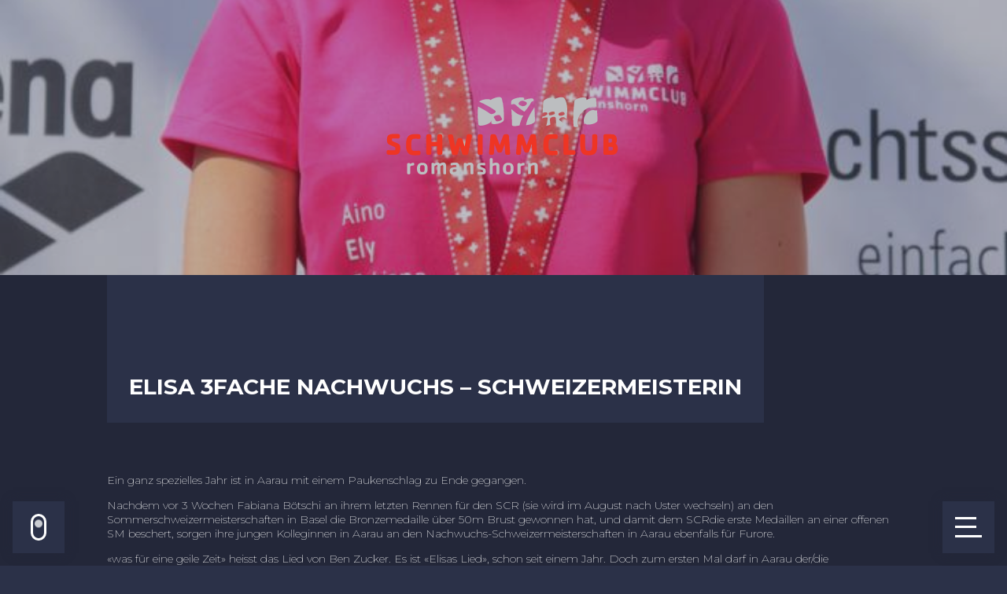

--- FILE ---
content_type: text/html; charset=UTF-8
request_url: https://scromanshorn.ch/neuigkeiten/elisa-3fache-nachwuchs-schweizermeisterin/
body_size: 9294
content:
<!-- Header -->
<!DOCTYPE html>
<html lang="de-CH"  itemscope itemtype="http://schema.org/WebPage">
<head>
	<meta charset="UTF-8">
	<meta name="description" content="Die offizielle Seite des Schwimmclub Romanshorn.">
	<meta name="viewport" content="width=device-width, initial-scale=1.0">
	<meta http-equiv="X-UA-Compatible" content="ie=edge">
	<!-- Fonts -->
	<link href="https://fonts.googleapis.com/css?family=Montserrat:200,700" rel="stylesheet">
	<!-- Title -->
	<title>SC Romanshorn  &raquo; Elisa 3fache Nachwuchs &#8211; Schweizermeisterin</title>
	<!-- Stylesheets -->
	<link rel="stylesheet" href="https://scromanshorn.ch/wp-content/themes/scromanshorn/assets/stylesheets/main.css">
	<link rel="stylesheet" href="https://scromanshorn.ch/wp-content/themes/scromanshorn/assets/stylesheets/mobile.css" media="only screen and (max-width: 600px)">
	<link rel="stylesheet" href="https://scromanshorn.ch/wp-content/themes/scromanshorn/assets/stylesheets/tablet.css" media="only screen and (max-width: 1000px)">
	<!-- Head Hook -->
	<meta name='robots' content='max-image-preview:large' />
<link rel='dns-prefetch' href='//use.fontawesome.com' />
<link rel="alternate" type="application/rss+xml" title="SC Romanshorn &raquo; Elisa 3fache Nachwuchs &#8211; Schweizermeisterin Kommentar-Feed" href="https://scromanshorn.ch/neuigkeiten/elisa-3fache-nachwuchs-schweizermeisterin/feed/" />
		<!-- This site uses the Google Analytics by MonsterInsights plugin v8.27.0 - Using Analytics tracking - https://www.monsterinsights.com/ -->
		<!-- Note: MonsterInsights is not currently configured on this site. The site owner needs to authenticate with Google Analytics in the MonsterInsights settings panel. -->
					<!-- No tracking code set -->
				<!-- / Google Analytics by MonsterInsights -->
		<script type="text/javascript">
window._wpemojiSettings = {"baseUrl":"https:\/\/s.w.org\/images\/core\/emoji\/14.0.0\/72x72\/","ext":".png","svgUrl":"https:\/\/s.w.org\/images\/core\/emoji\/14.0.0\/svg\/","svgExt":".svg","source":{"concatemoji":"https:\/\/scromanshorn.ch\/wp-includes\/js\/wp-emoji-release.min.js?ver=6.1.9"}};
/*! This file is auto-generated */
!function(e,a,t){var n,r,o,i=a.createElement("canvas"),p=i.getContext&&i.getContext("2d");function s(e,t){var a=String.fromCharCode,e=(p.clearRect(0,0,i.width,i.height),p.fillText(a.apply(this,e),0,0),i.toDataURL());return p.clearRect(0,0,i.width,i.height),p.fillText(a.apply(this,t),0,0),e===i.toDataURL()}function c(e){var t=a.createElement("script");t.src=e,t.defer=t.type="text/javascript",a.getElementsByTagName("head")[0].appendChild(t)}for(o=Array("flag","emoji"),t.supports={everything:!0,everythingExceptFlag:!0},r=0;r<o.length;r++)t.supports[o[r]]=function(e){if(p&&p.fillText)switch(p.textBaseline="top",p.font="600 32px Arial",e){case"flag":return s([127987,65039,8205,9895,65039],[127987,65039,8203,9895,65039])?!1:!s([55356,56826,55356,56819],[55356,56826,8203,55356,56819])&&!s([55356,57332,56128,56423,56128,56418,56128,56421,56128,56430,56128,56423,56128,56447],[55356,57332,8203,56128,56423,8203,56128,56418,8203,56128,56421,8203,56128,56430,8203,56128,56423,8203,56128,56447]);case"emoji":return!s([129777,127995,8205,129778,127999],[129777,127995,8203,129778,127999])}return!1}(o[r]),t.supports.everything=t.supports.everything&&t.supports[o[r]],"flag"!==o[r]&&(t.supports.everythingExceptFlag=t.supports.everythingExceptFlag&&t.supports[o[r]]);t.supports.everythingExceptFlag=t.supports.everythingExceptFlag&&!t.supports.flag,t.DOMReady=!1,t.readyCallback=function(){t.DOMReady=!0},t.supports.everything||(n=function(){t.readyCallback()},a.addEventListener?(a.addEventListener("DOMContentLoaded",n,!1),e.addEventListener("load",n,!1)):(e.attachEvent("onload",n),a.attachEvent("onreadystatechange",function(){"complete"===a.readyState&&t.readyCallback()})),(e=t.source||{}).concatemoji?c(e.concatemoji):e.wpemoji&&e.twemoji&&(c(e.twemoji),c(e.wpemoji)))}(window,document,window._wpemojiSettings);
</script>
<style type="text/css">
img.wp-smiley,
img.emoji {
	display: inline !important;
	border: none !important;
	box-shadow: none !important;
	height: 1em !important;
	width: 1em !important;
	margin: 0 0.07em !important;
	vertical-align: -0.1em !important;
	background: none !important;
	padding: 0 !important;
}
</style>
	<link rel='stylesheet' id='wp-block-library-css' href='https://scromanshorn.ch/wp-includes/css/dist/block-library/style.min.css?ver=6.1.9' type='text/css' media='all' />
<style id='filebird-block-filebird-gallery-style-inline-css' type='text/css'>
ul.filebird-block-filebird-gallery{margin:auto!important;padding:0!important;width:100%}ul.filebird-block-filebird-gallery.layout-grid{display:grid;grid-gap:20px;align-items:stretch;grid-template-columns:repeat(var(--columns),1fr);justify-items:stretch}ul.filebird-block-filebird-gallery.layout-grid li img{border:1px solid #ccc;box-shadow:2px 2px 6px 0 rgba(0,0,0,.3);height:100%;max-width:100%;-o-object-fit:cover;object-fit:cover;width:100%}ul.filebird-block-filebird-gallery.layout-masonry{-moz-column-count:var(--columns);-moz-column-gap:var(--space);column-gap:var(--space);-moz-column-width:var(--min-width);columns:var(--min-width) var(--columns);display:block;overflow:auto}ul.filebird-block-filebird-gallery.layout-masonry li{margin-bottom:var(--space)}ul.filebird-block-filebird-gallery li{list-style:none}ul.filebird-block-filebird-gallery li figure{height:100%;margin:0;padding:0;position:relative;width:100%}ul.filebird-block-filebird-gallery li figure figcaption{background:linear-gradient(0deg,rgba(0,0,0,.7),rgba(0,0,0,.3) 70%,transparent);bottom:0;box-sizing:border-box;color:#fff;font-size:.8em;margin:0;max-height:100%;overflow:auto;padding:3em .77em .7em;position:absolute;text-align:center;width:100%;z-index:2}ul.filebird-block-filebird-gallery li figure figcaption a{color:inherit}

</style>
<style id='font-awesome-svg-styles-default-inline-css' type='text/css'>
.svg-inline--fa {
  display: inline-block;
  height: 1em;
  overflow: visible;
  vertical-align: -.125em;
}
</style>
<link rel='stylesheet' id='font-awesome-svg-styles-css' href='https://scromanshorn.ch/wp-content/uploads/font-awesome/v5.8.1/css/svg-with-js.css' type='text/css' media='all' />
<link rel='stylesheet' id='classic-theme-styles-css' href='https://scromanshorn.ch/wp-includes/css/classic-themes.min.css?ver=1' type='text/css' media='all' />
<style id='global-styles-inline-css' type='text/css'>
body{--wp--preset--color--black: #000000;--wp--preset--color--cyan-bluish-gray: #abb8c3;--wp--preset--color--white: #ffffff;--wp--preset--color--pale-pink: #f78da7;--wp--preset--color--vivid-red: #cf2e2e;--wp--preset--color--luminous-vivid-orange: #ff6900;--wp--preset--color--luminous-vivid-amber: #fcb900;--wp--preset--color--light-green-cyan: #7bdcb5;--wp--preset--color--vivid-green-cyan: #00d084;--wp--preset--color--pale-cyan-blue: #8ed1fc;--wp--preset--color--vivid-cyan-blue: #0693e3;--wp--preset--color--vivid-purple: #9b51e0;--wp--preset--gradient--vivid-cyan-blue-to-vivid-purple: linear-gradient(135deg,rgba(6,147,227,1) 0%,rgb(155,81,224) 100%);--wp--preset--gradient--light-green-cyan-to-vivid-green-cyan: linear-gradient(135deg,rgb(122,220,180) 0%,rgb(0,208,130) 100%);--wp--preset--gradient--luminous-vivid-amber-to-luminous-vivid-orange: linear-gradient(135deg,rgba(252,185,0,1) 0%,rgba(255,105,0,1) 100%);--wp--preset--gradient--luminous-vivid-orange-to-vivid-red: linear-gradient(135deg,rgba(255,105,0,1) 0%,rgb(207,46,46) 100%);--wp--preset--gradient--very-light-gray-to-cyan-bluish-gray: linear-gradient(135deg,rgb(238,238,238) 0%,rgb(169,184,195) 100%);--wp--preset--gradient--cool-to-warm-spectrum: linear-gradient(135deg,rgb(74,234,220) 0%,rgb(151,120,209) 20%,rgb(207,42,186) 40%,rgb(238,44,130) 60%,rgb(251,105,98) 80%,rgb(254,248,76) 100%);--wp--preset--gradient--blush-light-purple: linear-gradient(135deg,rgb(255,206,236) 0%,rgb(152,150,240) 100%);--wp--preset--gradient--blush-bordeaux: linear-gradient(135deg,rgb(254,205,165) 0%,rgb(254,45,45) 50%,rgb(107,0,62) 100%);--wp--preset--gradient--luminous-dusk: linear-gradient(135deg,rgb(255,203,112) 0%,rgb(199,81,192) 50%,rgb(65,88,208) 100%);--wp--preset--gradient--pale-ocean: linear-gradient(135deg,rgb(255,245,203) 0%,rgb(182,227,212) 50%,rgb(51,167,181) 100%);--wp--preset--gradient--electric-grass: linear-gradient(135deg,rgb(202,248,128) 0%,rgb(113,206,126) 100%);--wp--preset--gradient--midnight: linear-gradient(135deg,rgb(2,3,129) 0%,rgb(40,116,252) 100%);--wp--preset--duotone--dark-grayscale: url('#wp-duotone-dark-grayscale');--wp--preset--duotone--grayscale: url('#wp-duotone-grayscale');--wp--preset--duotone--purple-yellow: url('#wp-duotone-purple-yellow');--wp--preset--duotone--blue-red: url('#wp-duotone-blue-red');--wp--preset--duotone--midnight: url('#wp-duotone-midnight');--wp--preset--duotone--magenta-yellow: url('#wp-duotone-magenta-yellow');--wp--preset--duotone--purple-green: url('#wp-duotone-purple-green');--wp--preset--duotone--blue-orange: url('#wp-duotone-blue-orange');--wp--preset--font-size--small: 13px;--wp--preset--font-size--medium: 20px;--wp--preset--font-size--large: 36px;--wp--preset--font-size--x-large: 42px;--wp--preset--spacing--20: 0.44rem;--wp--preset--spacing--30: 0.67rem;--wp--preset--spacing--40: 1rem;--wp--preset--spacing--50: 1.5rem;--wp--preset--spacing--60: 2.25rem;--wp--preset--spacing--70: 3.38rem;--wp--preset--spacing--80: 5.06rem;}:where(.is-layout-flex){gap: 0.5em;}body .is-layout-flow > .alignleft{float: left;margin-inline-start: 0;margin-inline-end: 2em;}body .is-layout-flow > .alignright{float: right;margin-inline-start: 2em;margin-inline-end: 0;}body .is-layout-flow > .aligncenter{margin-left: auto !important;margin-right: auto !important;}body .is-layout-constrained > .alignleft{float: left;margin-inline-start: 0;margin-inline-end: 2em;}body .is-layout-constrained > .alignright{float: right;margin-inline-start: 2em;margin-inline-end: 0;}body .is-layout-constrained > .aligncenter{margin-left: auto !important;margin-right: auto !important;}body .is-layout-constrained > :where(:not(.alignleft):not(.alignright):not(.alignfull)){max-width: var(--wp--style--global--content-size);margin-left: auto !important;margin-right: auto !important;}body .is-layout-constrained > .alignwide{max-width: var(--wp--style--global--wide-size);}body .is-layout-flex{display: flex;}body .is-layout-flex{flex-wrap: wrap;align-items: center;}body .is-layout-flex > *{margin: 0;}:where(.wp-block-columns.is-layout-flex){gap: 2em;}.has-black-color{color: var(--wp--preset--color--black) !important;}.has-cyan-bluish-gray-color{color: var(--wp--preset--color--cyan-bluish-gray) !important;}.has-white-color{color: var(--wp--preset--color--white) !important;}.has-pale-pink-color{color: var(--wp--preset--color--pale-pink) !important;}.has-vivid-red-color{color: var(--wp--preset--color--vivid-red) !important;}.has-luminous-vivid-orange-color{color: var(--wp--preset--color--luminous-vivid-orange) !important;}.has-luminous-vivid-amber-color{color: var(--wp--preset--color--luminous-vivid-amber) !important;}.has-light-green-cyan-color{color: var(--wp--preset--color--light-green-cyan) !important;}.has-vivid-green-cyan-color{color: var(--wp--preset--color--vivid-green-cyan) !important;}.has-pale-cyan-blue-color{color: var(--wp--preset--color--pale-cyan-blue) !important;}.has-vivid-cyan-blue-color{color: var(--wp--preset--color--vivid-cyan-blue) !important;}.has-vivid-purple-color{color: var(--wp--preset--color--vivid-purple) !important;}.has-black-background-color{background-color: var(--wp--preset--color--black) !important;}.has-cyan-bluish-gray-background-color{background-color: var(--wp--preset--color--cyan-bluish-gray) !important;}.has-white-background-color{background-color: var(--wp--preset--color--white) !important;}.has-pale-pink-background-color{background-color: var(--wp--preset--color--pale-pink) !important;}.has-vivid-red-background-color{background-color: var(--wp--preset--color--vivid-red) !important;}.has-luminous-vivid-orange-background-color{background-color: var(--wp--preset--color--luminous-vivid-orange) !important;}.has-luminous-vivid-amber-background-color{background-color: var(--wp--preset--color--luminous-vivid-amber) !important;}.has-light-green-cyan-background-color{background-color: var(--wp--preset--color--light-green-cyan) !important;}.has-vivid-green-cyan-background-color{background-color: var(--wp--preset--color--vivid-green-cyan) !important;}.has-pale-cyan-blue-background-color{background-color: var(--wp--preset--color--pale-cyan-blue) !important;}.has-vivid-cyan-blue-background-color{background-color: var(--wp--preset--color--vivid-cyan-blue) !important;}.has-vivid-purple-background-color{background-color: var(--wp--preset--color--vivid-purple) !important;}.has-black-border-color{border-color: var(--wp--preset--color--black) !important;}.has-cyan-bluish-gray-border-color{border-color: var(--wp--preset--color--cyan-bluish-gray) !important;}.has-white-border-color{border-color: var(--wp--preset--color--white) !important;}.has-pale-pink-border-color{border-color: var(--wp--preset--color--pale-pink) !important;}.has-vivid-red-border-color{border-color: var(--wp--preset--color--vivid-red) !important;}.has-luminous-vivid-orange-border-color{border-color: var(--wp--preset--color--luminous-vivid-orange) !important;}.has-luminous-vivid-amber-border-color{border-color: var(--wp--preset--color--luminous-vivid-amber) !important;}.has-light-green-cyan-border-color{border-color: var(--wp--preset--color--light-green-cyan) !important;}.has-vivid-green-cyan-border-color{border-color: var(--wp--preset--color--vivid-green-cyan) !important;}.has-pale-cyan-blue-border-color{border-color: var(--wp--preset--color--pale-cyan-blue) !important;}.has-vivid-cyan-blue-border-color{border-color: var(--wp--preset--color--vivid-cyan-blue) !important;}.has-vivid-purple-border-color{border-color: var(--wp--preset--color--vivid-purple) !important;}.has-vivid-cyan-blue-to-vivid-purple-gradient-background{background: var(--wp--preset--gradient--vivid-cyan-blue-to-vivid-purple) !important;}.has-light-green-cyan-to-vivid-green-cyan-gradient-background{background: var(--wp--preset--gradient--light-green-cyan-to-vivid-green-cyan) !important;}.has-luminous-vivid-amber-to-luminous-vivid-orange-gradient-background{background: var(--wp--preset--gradient--luminous-vivid-amber-to-luminous-vivid-orange) !important;}.has-luminous-vivid-orange-to-vivid-red-gradient-background{background: var(--wp--preset--gradient--luminous-vivid-orange-to-vivid-red) !important;}.has-very-light-gray-to-cyan-bluish-gray-gradient-background{background: var(--wp--preset--gradient--very-light-gray-to-cyan-bluish-gray) !important;}.has-cool-to-warm-spectrum-gradient-background{background: var(--wp--preset--gradient--cool-to-warm-spectrum) !important;}.has-blush-light-purple-gradient-background{background: var(--wp--preset--gradient--blush-light-purple) !important;}.has-blush-bordeaux-gradient-background{background: var(--wp--preset--gradient--blush-bordeaux) !important;}.has-luminous-dusk-gradient-background{background: var(--wp--preset--gradient--luminous-dusk) !important;}.has-pale-ocean-gradient-background{background: var(--wp--preset--gradient--pale-ocean) !important;}.has-electric-grass-gradient-background{background: var(--wp--preset--gradient--electric-grass) !important;}.has-midnight-gradient-background{background: var(--wp--preset--gradient--midnight) !important;}.has-small-font-size{font-size: var(--wp--preset--font-size--small) !important;}.has-medium-font-size{font-size: var(--wp--preset--font-size--medium) !important;}.has-large-font-size{font-size: var(--wp--preset--font-size--large) !important;}.has-x-large-font-size{font-size: var(--wp--preset--font-size--x-large) !important;}
.wp-block-navigation a:where(:not(.wp-element-button)){color: inherit;}
:where(.wp-block-columns.is-layout-flex){gap: 2em;}
.wp-block-pullquote{font-size: 1.5em;line-height: 1.6;}
</style>
<link rel='stylesheet' id='gb-styles-css' href='https://scromanshorn.ch/wp-content/plugins/scromanshorn/assets/gb-styles.css?ver=6.1.9' type='text/css' media='all' />
<link rel='stylesheet' id='font-awesome-official-css' href='https://use.fontawesome.com/releases/v5.8.1/css/all.css' type='text/css' media='all' integrity="sha384-50oBUHEmvpQ+1lW4y57PTFmhCaXp0ML5d60M1M7uH2+nqUivzIebhndOJK28anvf" crossorigin="anonymous" />
<link rel='stylesheet' id='font-awesome-official-v4shim-css' href='https://use.fontawesome.com/releases/v5.8.1/css/v4-shims.css' type='text/css' media='all' integrity="sha384-knhdgIEP1JBPHETtXGyUk1FXV22kd1ZAN8yyExweAKAfztV5+kSBjUff4pHDG38c" crossorigin="anonymous" />
<style id='font-awesome-official-v4shim-inline-css' type='text/css'>
@font-face {
font-family: "FontAwesome";
font-display: block;
src: url("https://use.fontawesome.com/releases/v5.8.1/webfonts/fa-brands-400.eot"),
		url("https://use.fontawesome.com/releases/v5.8.1/webfonts/fa-brands-400.eot?#iefix") format("embedded-opentype"),
		url("https://use.fontawesome.com/releases/v5.8.1/webfonts/fa-brands-400.woff2") format("woff2"),
		url("https://use.fontawesome.com/releases/v5.8.1/webfonts/fa-brands-400.woff") format("woff"),
		url("https://use.fontawesome.com/releases/v5.8.1/webfonts/fa-brands-400.ttf") format("truetype"),
		url("https://use.fontawesome.com/releases/v5.8.1/webfonts/fa-brands-400.svg#fontawesome") format("svg");
}

@font-face {
font-family: "FontAwesome";
font-display: block;
src: url("https://use.fontawesome.com/releases/v5.8.1/webfonts/fa-solid-900.eot"),
		url("https://use.fontawesome.com/releases/v5.8.1/webfonts/fa-solid-900.eot?#iefix") format("embedded-opentype"),
		url("https://use.fontawesome.com/releases/v5.8.1/webfonts/fa-solid-900.woff2") format("woff2"),
		url("https://use.fontawesome.com/releases/v5.8.1/webfonts/fa-solid-900.woff") format("woff"),
		url("https://use.fontawesome.com/releases/v5.8.1/webfonts/fa-solid-900.ttf") format("truetype"),
		url("https://use.fontawesome.com/releases/v5.8.1/webfonts/fa-solid-900.svg#fontawesome") format("svg");
}

@font-face {
font-family: "FontAwesome";
font-display: block;
src: url("https://use.fontawesome.com/releases/v5.8.1/webfonts/fa-regular-400.eot"),
		url("https://use.fontawesome.com/releases/v5.8.1/webfonts/fa-regular-400.eot?#iefix") format("embedded-opentype"),
		url("https://use.fontawesome.com/releases/v5.8.1/webfonts/fa-regular-400.woff2") format("woff2"),
		url("https://use.fontawesome.com/releases/v5.8.1/webfonts/fa-regular-400.woff") format("woff"),
		url("https://use.fontawesome.com/releases/v5.8.1/webfonts/fa-regular-400.ttf") format("truetype"),
		url("https://use.fontawesome.com/releases/v5.8.1/webfonts/fa-regular-400.svg#fontawesome") format("svg");
unicode-range: U+F004-F005,U+F007,U+F017,U+F022,U+F024,U+F02E,U+F03E,U+F044,U+F057-F059,U+F06E,U+F070,U+F075,U+F07B-F07C,U+F080,U+F086,U+F089,U+F094,U+F09D,U+F0A0,U+F0A4-F0A7,U+F0C5,U+F0C7-F0C8,U+F0E0,U+F0EB,U+F0F3,U+F0F8,U+F0FE,U+F111,U+F118-F11A,U+F11C,U+F133,U+F144,U+F146,U+F14A,U+F14D-F14E,U+F150-F152,U+F15B-F15C,U+F164-F165,U+F185-F186,U+F191-F192,U+F1AD,U+F1C1-F1C9,U+F1CD,U+F1D8,U+F1E3,U+F1EA,U+F1F6,U+F1F9,U+F20A,U+F247-F249,U+F24D,U+F254-F25B,U+F25D,U+F267,U+F271-F274,U+F279,U+F28B,U+F28D,U+F2B5-F2B6,U+F2B9,U+F2BB,U+F2BD,U+F2C1-F2C2,U+F2D0,U+F2D2,U+F2DC,U+F2ED,U+F328,U+F358-F35B,U+F3A5,U+F3D1,U+F410,U+F4AD;
}
</style>
<link rel="https://api.w.org/" href="https://scromanshorn.ch/wp-json/" /><link rel="alternate" type="application/json" href="https://scromanshorn.ch/wp-json/wp/v2/scr_news/2891" /><link rel="EditURI" type="application/rsd+xml" title="RSD" href="https://scromanshorn.ch/xmlrpc.php?rsd" />
<link rel="wlwmanifest" type="application/wlwmanifest+xml" href="https://scromanshorn.ch/wp-includes/wlwmanifest.xml" />
<meta name="generator" content="WordPress 6.1.9" />
<link rel="canonical" href="https://scromanshorn.ch/neuigkeiten/elisa-3fache-nachwuchs-schweizermeisterin/" />
<link rel='shortlink' href='https://scromanshorn.ch/?p=2891' />
<link rel="alternate" type="application/json+oembed" href="https://scromanshorn.ch/wp-json/oembed/1.0/embed?url=https%3A%2F%2Fscromanshorn.ch%2Fneuigkeiten%2Felisa-3fache-nachwuchs-schweizermeisterin%2F" />
<link rel="alternate" type="text/xml+oembed" href="https://scromanshorn.ch/wp-json/oembed/1.0/embed?url=https%3A%2F%2Fscromanshorn.ch%2Fneuigkeiten%2Felisa-3fache-nachwuchs-schweizermeisterin%2F&#038;format=xml" />
<link rel="icon" href="https://scromanshorn.ch/wp-content/uploads/SCR_Favicon.png" sizes="32x32" />
<link rel="icon" href="https://scromanshorn.ch/wp-content/uploads/SCR_Favicon.png" sizes="192x192" />
<link rel="apple-touch-icon" href="https://scromanshorn.ch/wp-content/uploads/SCR_Favicon.png" />
<meta name="msapplication-TileImage" content="https://scromanshorn.ch/wp-content/uploads/SCR_Favicon.png" />
		<style type="text/css" id="wp-custom-css">
			     .popup-background{
        position:absolute;
        height:100vh;
        width:100vw;
        background:rgba(35, 39, 57, 0.5);
        margin:0;
        z-index: 1000;
      }

      .popup{
        position:absolute;
        left:50%;
        top:50%;
        transform:translate(-50%, -50%);
        height:65vh;
        width:50vw;
        min-width: 690px;
    		max-width: 950px;
    		max-height: 550px;
    		min-height: 430px;
        background-size: cover;
        background-repeat: no-repeat;
        background-position: center center;
      }

      .popup-title-box{
        height:100%;
        width:50%;
        margin: 0 auto;
        background:rgba(35, 39, 57, 0.5);
				font-family: sans-serif;
      }

      .popup h1{
        text-align: center;
        color: #FFF;
        width: 345px;
        margin: 0 auto;
        padding-top: 70px;
      }

      .popup a{
        text-decoration: none;
      }

      .popup-button{
        width:270px;
        /*height:55px;*/
        background: #E7392A;
        margin: 0 auto;
        margin-top: 80px;
      }

      .popup h2{
        color:#FFF;
        text-align:center;
        margin: 0;
        padding-top: 10px;
				font-size:1.5em;
      }

html.pum-open.pum-open-overlay.pum-open-scrollable .pum-overlay.pum-active{
	overflow:initial;
}

.pum-close:before{
	content: "\f00d";
  font-size: 40px;
  font-family: "Font Awesome 5 Free";
}

.pum-close{
	outline:none;
}		</style>
		</head>
<body class="scr_news-template-default single single-scr_news postid-2891 wp-custom-logo">
	<!-- Header START -->
	<header>
		<!-- Header Image START -->
		<div class="bg-image">
			<img width="683" height="1024" src="https://scromanshorn.ch/wp-content/uploads/81b3f085-28cd-4ffd-9662-3de49fcbfe91.jpg" class="attachment-fullhd size-fullhd wp-post-image" alt="" decoding="async" loading="lazy" srcset="https://scromanshorn.ch/wp-content/uploads/81b3f085-28cd-4ffd-9662-3de49fcbfe91.jpg 683w, https://scromanshorn.ch/wp-content/uploads/81b3f085-28cd-4ffd-9662-3de49fcbfe91-200x300.jpg 200w" sizes="(max-width: 683px) 100vw, 683px" />			<!-- Header Logo START -->
			<div class="logo">
				<a href="https://scromanshorn.ch/" class="custom-logo-link" rel="home"><img src="https://scromanshorn.ch/wp-content/uploads/SCR_Logo.svg" class="custom-logo" alt="SC Romanshorn" decoding="async" /></a>			</div>
			<!-- Header Logo END -->
		</div>
		<!-- Header Image END -->
		<div class="grid">
			<div>
			</div>
			<div class="center">
				<nav class="main-nav">
					<!-- Main Navigation START -->
					<div class="navigation">
						<ul id="menu-hauptmenu" class="menu"><li id="menu-item-913" class="menu-item menu-item-type-custom menu-item-object-custom menu-item-913"><a href="/">Home</a></li>
<li id="menu-item-60" class="menu-item menu-item-type-post_type menu-item-object-page menu-item-60"><a href="https://scromanshorn.ch/verein/">Verein</a></li>
<li id="menu-item-63" class="menu-item menu-item-type-post_type menu-item-object-page menu-item-has-children menu-item-63"><a href="https://scromanshorn.ch/sport/">Sport</a>
<ul class="sub-menu">
	<li id="menu-item-68" class="menu-item menu-item-type-post_type menu-item-object-page menu-item-68"><a href="https://scromanshorn.ch/sport/schwimmen/">Schwimmen</a></li>
	<li id="menu-item-180" class="menu-item menu-item-type-post_type menu-item-object-page menu-item-180"><a href="https://scromanshorn.ch/sport/wasserball/">Wasserball</a></li>
</ul>
</li>
<li id="menu-item-15" class="menu-item menu-item-type-post_type menu-item-object-page menu-item-has-children menu-item-15"><a href="https://scromanshorn.ch/kurse/">Kurse</a>
<ul class="sub-menu">
	<li id="menu-item-201" class="menu-item menu-item-type-post_type menu-item-object-page menu-item-201"><a href="https://scromanshorn.ch/kurse/aquafitness/">Aquafitness</a></li>
	<li id="menu-item-219" class="menu-item menu-item-type-post_type menu-item-object-page menu-item-219"><a href="https://scromanshorn.ch/kurse/schwimmschule/">Schwimmschule</a></li>
</ul>
</li>
</ul>
					</div>
					<!-- Main Navigation END -->
					<!-- Description START -->
											<!-- Description END -->
									</nav>
			</div>
			<div></div>
		</div>
	</header>
	<!-- Header END -->
	<!-- Mobile Navigation START -->
	<nav class="mobile-nav">
		<div class="center">
			<div class="logo">
				<a href="https://scromanshorn.ch/" class="custom-logo-link" rel="home"><img src="https://scromanshorn.ch/wp-content/uploads/SCR_Logo.svg" class="custom-logo" alt="SC Romanshorn" decoding="async" /></a>			</div>
			<ul id="menu-hauptmenu-1" class="menu"><li class="menu-item menu-item-type-custom menu-item-object-custom menu-item-913"><a href="/">Home</a></li>
<li class="menu-item menu-item-type-post_type menu-item-object-page menu-item-60"><a href="https://scromanshorn.ch/verein/">Verein</a></li>
<li class="menu-item menu-item-type-post_type menu-item-object-page menu-item-has-children menu-item-63"><a href="https://scromanshorn.ch/sport/">Sport</a>
<ul class="sub-menu">
	<li class="menu-item menu-item-type-post_type menu-item-object-page menu-item-68"><a href="https://scromanshorn.ch/sport/schwimmen/">Schwimmen</a></li>
	<li class="menu-item menu-item-type-post_type menu-item-object-page menu-item-180"><a href="https://scromanshorn.ch/sport/wasserball/">Wasserball</a></li>
</ul>
</li>
<li class="menu-item menu-item-type-post_type menu-item-object-page menu-item-has-children menu-item-15"><a href="https://scromanshorn.ch/kurse/">Kurse</a>
<ul class="sub-menu">
	<li class="menu-item menu-item-type-post_type menu-item-object-page menu-item-201"><a href="https://scromanshorn.ch/kurse/aquafitness/">Aquafitness</a></li>
	<li class="menu-item menu-item-type-post_type menu-item-object-page menu-item-219"><a href="https://scromanshorn.ch/kurse/schwimmschule/">Schwimmschule</a></li>
</ul>
</li>
</ul>		</div>
	</nav>
	<!-- Mobile Navigation END -->
	<!-- Buttons START -->
	<div class="top-btn">
		<div>
			<div class="icon">
				<div>
					<div></div>
				</div>
			</div>
			<div class="mobile-nav-btn">
				<div>
					<div></div>
					<div></div>
					<div></div>
				</div>
			</div>
		</div>
	</div>
	<!-- Buttons END -->
<!-- Main -->
<main>
	<section>
		<div class="grid">
			<div></div>
			<div class="center">
				<div class="head">
					<div class="title">
						<h1>  Elisa 3fache Nachwuchs &#8211; Schweizermeisterin</h1>
					</div>
					<!-- Events START -->
										<!-- Events END -->
				</div>
				<!-- Content START -->
				
<p>Ein ganz spezielles Jahr ist in Aarau mit einem Paukenschlag
zu Ende gegangen.</p>



<p>Nachdem vor 3 Wochen Fabiana Bötschi an ihrem letzten Rennen
für den SCR (sie wird im August nach Uster wechseln) an den
Sommerschweizermeisterschaften in Basel die Bronzemedaille über 50m Brust
gewonnen hat, und damit dem SCRdie erste Medaillen an einer offenen SM beschert, sorgen
ihre jungen Kolleginnen in Aarau an den Nachwuchs-Schweizermeisterschaften in
Aarau ebenfalls für Furore.</p>



<p>«was für eine geile Zeit» heisst das Lied von Ben Zucker. Es
ist «Elisas Lied», schon seit einem Jahr. Doch zum ersten Mal darf in Aarau
der/die Vorlaufschnellste das Lied für den Finaleinlauf und die
Schwimmerpräsentation auswählen.</p>



<p>Das lässt sich Ely nicht zweimal sagen. Ganze drei Mal läuft
dieses Lied in Aarau, über 100 und 200m Rücken und über 800m Freistil. Dreimal
wird Elisa Nachwuchs-Schweizermeisterin. &nbsp;</p>



<p>Linda schwimmt an ihrer ersten NSM herausragende Rennen mit
riesigen Bestzeiten, wird Fünfte über 200m Delfin und Achte über 400m Lagen und
sichert sich absolut verdient zwei Diplome.</p>



<p>An Tagen wie diesen, an denen sich die vielen strengen Trainings auszahlen, wo sich der Verzicht auf Vieles plötzlich loht, wo Emotionen explodieren und Träume wahr werden &#8211; Einfach eine «geile Zeit»</p>



<p>Bei Swiss-Aquatics wurden die Siege von Elisa auf der
Homepage als besonders wertvoll eingestuft, da Romanshorn kein nationaler
Stützpunkt ist.</p>



<p>Möglich ist dies nur Dank der grossen Unterstützung die wir
von so vielen Seiten bekommen haben:</p>



<ul><li>Seien es Eltern, die die Kinder immer unterstützten und motivieren, was gerade während Corona nicht immer einfach war</li><li>Die grossen Vorbilder Fabi und Lara, von euch haben sie Vieles gelernt. Immer für sie da, immer motivierend und auch mal «Prinzessinnentage» ertragend. Wir vermissen euch jetzt schon.</li><li>Trainingskollegen wie Aino, Paula, Joel, Marlon, Mia…. ohne die die Trainings nicht funktionieren. Zu zweit oder zu dritt trainiert es ich um 6 Uhr morgens einfacher.</li><li>Alle unsere SCRler, Schwimmer und Eltern, fürs fanen, schreiben, anfeuern, …</li><li>Der SCR Vorstand, der uns immer den Rücken frei hält</li><li>Alle unsere Sponsoren. Vielen, vielen Dank. Ohne euch wäre dies alles nicht möglich</li><li>Dem Winterwasser, wenn wir im Winter nicht hätten trainieren können, wäre das alles nicht möglich  gewesen.</li><li>Allen Leuten in der Badi, die uns per Videoaufnahmen lautstark unterstützt haben. Das war sooooooo cool. Danke Susanne für die Super Idee</li><li>Und last but noch least,  der Stadt Romanshorn und dem Seebadteam für die hervorragende Zusammenarbeit. </li><li>Wir hatten wirklich super Trainingsbedingungen, nur so konnten wir uns gezielt auf dieses Highlight vorbereiten.</li></ul>



<p>Die Schwimmer sind jetzt in den wohlverdienten Ferien, aber
wir freuen uns jetzt schon auf die neue Saison und setzten alles daran, euch
auch nächstes Jahr wieder zu erfreuen.</p>



<p>Im Anhang ein paar Impressionen.</p>



<p>Sportliche Grüsse von der stolzesten Trainerin der Welt</p>



<p>Anti</p>



<figure class="wp-block-image"><img decoding="async" width="1024" height="555" src="https://scromanshorn.ch/wp-content/uploads/IMG_2677-1024x555.jpg" alt="" class="wp-image-2890"/></figure>



<figure class="wp-block-image"><img decoding="async" loading="lazy" width="1024" height="768" src="https://scromanshorn.ch/wp-content/uploads/IMG_2515-1024x768.jpg" alt="" class="wp-image-2894" srcset="https://scromanshorn.ch/wp-content/uploads/IMG_2515-1024x768.jpg 1024w, https://scromanshorn.ch/wp-content/uploads/IMG_2515-300x225.jpg 300w, https://scromanshorn.ch/wp-content/uploads/IMG_2515-768x576.jpg 768w, https://scromanshorn.ch/wp-content/uploads/IMG_2515-1920x1440.jpg 1920w" sizes="(max-width: 1024px) 100vw, 1024px" /></figure>



<ul class="is-layout-flex wp-block-gallery-1 wp-block-gallery columns-3 is-cropped"><li class="blocks-gallery-item"><figure><img decoding="async" loading="lazy" width="683" height="1024" src="https://scromanshorn.ch/wp-content/uploads/IMG_1440-e1627403361960-683x1024.jpg" alt="" data-id="2885" data-link="https://scromanshorn.ch/img_1440/" class="wp-image-2885" srcset="https://scromanshorn.ch/wp-content/uploads/IMG_1440-e1627403361960-683x1024.jpg 683w, https://scromanshorn.ch/wp-content/uploads/IMG_1440-e1627403361960-200x300.jpg 200w, https://scromanshorn.ch/wp-content/uploads/IMG_1440-e1627403361960-768x1152.jpg 768w, https://scromanshorn.ch/wp-content/uploads/IMG_1440-e1627403361960-1280x1920.jpg 1280w" sizes="(max-width: 683px) 100vw, 683px" /></figure></li><li class="blocks-gallery-item"><figure><img decoding="async" loading="lazy" width="683" height="1024" src="https://scromanshorn.ch/wp-content/uploads/388868cf-c3aa-4337-a62b-080416ad95fb-683x1024.jpg" alt="" data-id="2879" data-link="https://scromanshorn.ch/388868cf-c3aa-4337-a62b-080416ad95fb/" class="wp-image-2879" srcset="https://scromanshorn.ch/wp-content/uploads/388868cf-c3aa-4337-a62b-080416ad95fb-683x1024.jpg 683w, https://scromanshorn.ch/wp-content/uploads/388868cf-c3aa-4337-a62b-080416ad95fb-200x300.jpg 200w, https://scromanshorn.ch/wp-content/uploads/388868cf-c3aa-4337-a62b-080416ad95fb.jpg 720w" sizes="(max-width: 683px) 100vw, 683px" /></figure></li><li class="blocks-gallery-item"><figure><img decoding="async" loading="lazy" width="683" height="1024" src="https://scromanshorn.ch/wp-content/uploads/YgmRl5IQ-683x1024.jpeg" alt="" data-id="2870" data-link="https://scromanshorn.ch/ygmrl5iq/" class="wp-image-2870" srcset="https://scromanshorn.ch/wp-content/uploads/YgmRl5IQ-683x1024.jpeg 683w, https://scromanshorn.ch/wp-content/uploads/YgmRl5IQ-200x300.jpeg 200w, https://scromanshorn.ch/wp-content/uploads/YgmRl5IQ.jpeg 720w" sizes="(max-width: 683px) 100vw, 683px" /></figure></li><li class="blocks-gallery-item"><figure><img decoding="async" loading="lazy" width="683" height="1024" src="https://scromanshorn.ch/wp-content/uploads/IMG_1006-e1627403405113-683x1024.jpg" alt="" data-id="2880" data-link="https://scromanshorn.ch/img_1006/" class="wp-image-2880" srcset="https://scromanshorn.ch/wp-content/uploads/IMG_1006-e1627403405113-683x1024.jpg 683w, https://scromanshorn.ch/wp-content/uploads/IMG_1006-e1627403405113-200x300.jpg 200w, https://scromanshorn.ch/wp-content/uploads/IMG_1006-e1627403405113-768x1152.jpg 768w, https://scromanshorn.ch/wp-content/uploads/IMG_1006-e1627403405113-1280x1920.jpg 1280w" sizes="(max-width: 683px) 100vw, 683px" /></figure></li><li class="blocks-gallery-item"><figure><img decoding="async" loading="lazy" width="630" height="1024" src="https://scromanshorn.ch/wp-content/uploads/94546ee2-3e96-4e06-b13f-4d24b1e52707-630x1024.jpg" alt="" data-id="2878" data-link="https://scromanshorn.ch/94546ee2-3e96-4e06-b13f-4d24b1e52707/" class="wp-image-2878" srcset="https://scromanshorn.ch/wp-content/uploads/94546ee2-3e96-4e06-b13f-4d24b1e52707.jpg 630w, https://scromanshorn.ch/wp-content/uploads/94546ee2-3e96-4e06-b13f-4d24b1e52707-185x300.jpg 185w" sizes="(max-width: 630px) 100vw, 630px" /></figure></li><li class="blocks-gallery-item"><figure><img decoding="async" loading="lazy" width="1024" height="683" src="https://scromanshorn.ch/wp-content/uploads/85c6819b-6250-493b-aefd-1c98714f01fe-1024x683.jpg" alt="" data-id="2876" data-link="https://scromanshorn.ch/85c6819b-6250-493b-aefd-1c98714f01fe/" class="wp-image-2876" srcset="https://scromanshorn.ch/wp-content/uploads/85c6819b-6250-493b-aefd-1c98714f01fe-1024x683.jpg 1024w, https://scromanshorn.ch/wp-content/uploads/85c6819b-6250-493b-aefd-1c98714f01fe-300x200.jpg 300w, https://scromanshorn.ch/wp-content/uploads/85c6819b-6250-493b-aefd-1c98714f01fe-768x512.jpg 768w, https://scromanshorn.ch/wp-content/uploads/85c6819b-6250-493b-aefd-1c98714f01fe.jpg 1280w" sizes="(max-width: 1024px) 100vw, 1024px" /></figure></li><li class="blocks-gallery-item"><figure><img decoding="async" loading="lazy" width="768" height="1024" src="https://scromanshorn.ch/wp-content/uploads/65f3c127-d812-45b5-bc84-f8d2c75df237-768x1024.jpg" alt="" data-id="2874" data-link="https://scromanshorn.ch/65f3c127-d812-45b5-bc84-f8d2c75df237/" class="wp-image-2874" srcset="https://scromanshorn.ch/wp-content/uploads/65f3c127-d812-45b5-bc84-f8d2c75df237-768x1024.jpg 768w, https://scromanshorn.ch/wp-content/uploads/65f3c127-d812-45b5-bc84-f8d2c75df237-225x300.jpg 225w, https://scromanshorn.ch/wp-content/uploads/65f3c127-d812-45b5-bc84-f8d2c75df237.jpg 960w" sizes="(max-width: 768px) 100vw, 768px" /></figure></li><li class="blocks-gallery-item"><figure><img decoding="async" loading="lazy" width="683" height="1024" src="https://scromanshorn.ch/wp-content/uploads/IMG_1394-e1627403388998-683x1024.jpg" alt="" data-id="2883" data-link="https://scromanshorn.ch/img_1394/" class="wp-image-2883" srcset="https://scromanshorn.ch/wp-content/uploads/IMG_1394-e1627403388998-683x1024.jpg 683w, https://scromanshorn.ch/wp-content/uploads/IMG_1394-e1627403388998-200x300.jpg 200w, https://scromanshorn.ch/wp-content/uploads/IMG_1394-e1627403388998-768x1152.jpg 768w, https://scromanshorn.ch/wp-content/uploads/IMG_1394-e1627403388998-1280x1920.jpg 1280w" sizes="(max-width: 683px) 100vw, 683px" /></figure></li><li class="blocks-gallery-item"><figure><img decoding="async" loading="lazy" width="1024" height="683" src="https://scromanshorn.ch/wp-content/uploads/IMG_1371-1024x683.jpg" alt="" data-id="2882" data-link="https://scromanshorn.ch/img_1371/" class="wp-image-2882" srcset="https://scromanshorn.ch/wp-content/uploads/IMG_1371-1024x683.jpg 1024w, https://scromanshorn.ch/wp-content/uploads/IMG_1371-300x200.jpg 300w, https://scromanshorn.ch/wp-content/uploads/IMG_1371-768x512.jpg 768w, https://scromanshorn.ch/wp-content/uploads/IMG_1371-1920x1280.jpg 1920w" sizes="(max-width: 1024px) 100vw, 1024px" /></figure></li><li class="blocks-gallery-item"><figure><img decoding="async" loading="lazy" width="683" height="1024" src="https://scromanshorn.ch/wp-content/uploads/IMG_1492-e1627403471137-683x1024.jpg" alt="" data-id="2886" data-link="https://scromanshorn.ch/img_1492/" class="wp-image-2886" srcset="https://scromanshorn.ch/wp-content/uploads/IMG_1492-e1627403471137-683x1024.jpg 683w, https://scromanshorn.ch/wp-content/uploads/IMG_1492-e1627403471137-200x300.jpg 200w, https://scromanshorn.ch/wp-content/uploads/IMG_1492-e1627403471137-768x1152.jpg 768w, https://scromanshorn.ch/wp-content/uploads/IMG_1492-e1627403471137-1280x1920.jpg 1280w" sizes="(max-width: 683px) 100vw, 683px" /></figure></li><li class="blocks-gallery-item"><figure><img decoding="async" loading="lazy" width="1024" height="768" src="https://scromanshorn.ch/wp-content/uploads/IMG_2647-1024x768.jpg" alt="" data-id="2889" data-link="https://scromanshorn.ch/img_2647/" class="wp-image-2889" srcset="https://scromanshorn.ch/wp-content/uploads/IMG_2647-1024x768.jpg 1024w, https://scromanshorn.ch/wp-content/uploads/IMG_2647-300x225.jpg 300w, https://scromanshorn.ch/wp-content/uploads/IMG_2647-768x576.jpg 768w, https://scromanshorn.ch/wp-content/uploads/IMG_2647-1920x1440.jpg 1920w" sizes="(max-width: 1024px) 100vw, 1024px" /></figure></li><li class="blocks-gallery-item"><figure><img decoding="async" loading="lazy" width="683" height="1024" src="https://scromanshorn.ch/wp-content/uploads/81b3f085-28cd-4ffd-9662-3de49fcbfe91-683x1024.jpg" alt="" data-id="2875" data-link="https://scromanshorn.ch/81b3f085-28cd-4ffd-9662-3de49fcbfe91/" class="wp-image-2875" srcset="https://scromanshorn.ch/wp-content/uploads/81b3f085-28cd-4ffd-9662-3de49fcbfe91.jpg 683w, https://scromanshorn.ch/wp-content/uploads/81b3f085-28cd-4ffd-9662-3de49fcbfe91-200x300.jpg 200w" sizes="(max-width: 683px) 100vw, 683px" /></figure></li><li class="blocks-gallery-item"><figure><img decoding="async" loading="lazy" width="1024" height="683" src="https://scromanshorn.ch/wp-content/uploads/IMG_1242-1024x683.jpg" alt="" data-id="2881" data-link="https://scromanshorn.ch/img_1242/" class="wp-image-2881" srcset="https://scromanshorn.ch/wp-content/uploads/IMG_1242-1024x683.jpg 1024w, https://scromanshorn.ch/wp-content/uploads/IMG_1242-300x200.jpg 300w, https://scromanshorn.ch/wp-content/uploads/IMG_1242-768x512.jpg 768w, https://scromanshorn.ch/wp-content/uploads/IMG_1242-1920x1280.jpg 1920w" sizes="(max-width: 1024px) 100vw, 1024px" /></figure></li><li class="blocks-gallery-item"><figure><img decoding="async" loading="lazy" width="1024" height="683" src="https://scromanshorn.ch/wp-content/uploads/AHoqcV9g-1024x683.jpeg" alt="" data-id="2871" data-link="https://scromanshorn.ch/ahoqcv9g/" class="wp-image-2871" srcset="https://scromanshorn.ch/wp-content/uploads/AHoqcV9g-1024x683.jpeg 1024w, https://scromanshorn.ch/wp-content/uploads/AHoqcV9g-300x200.jpeg 300w, https://scromanshorn.ch/wp-content/uploads/AHoqcV9g-768x512.jpeg 768w, https://scromanshorn.ch/wp-content/uploads/AHoqcV9g.jpeg 1620w" sizes="(max-width: 1024px) 100vw, 1024px" /></figure></li><li class="blocks-gallery-item"><figure><img decoding="async" loading="lazy" width="683" height="1024" src="https://scromanshorn.ch/wp-content/uploads/IMG_1422-e1627403375563-683x1024.jpg" alt="" data-id="2884" data-link="https://scromanshorn.ch/img_1422/" class="wp-image-2884" srcset="https://scromanshorn.ch/wp-content/uploads/IMG_1422-e1627403375563-683x1024.jpg 683w, https://scromanshorn.ch/wp-content/uploads/IMG_1422-e1627403375563-200x300.jpg 200w, https://scromanshorn.ch/wp-content/uploads/IMG_1422-e1627403375563-768x1152.jpg 768w, https://scromanshorn.ch/wp-content/uploads/IMG_1422-e1627403375563-1280x1920.jpg 1280w" sizes="(max-width: 683px) 100vw, 683px" /></figure></li><li class="blocks-gallery-item"><figure><img decoding="async" loading="lazy" width="1024" height="683" src="https://scromanshorn.ch/wp-content/uploads/0691f8cf-c37b-4c6b-bcde-db668fc95afa-1024x683.jpg" alt="" data-id="2877" data-link="https://scromanshorn.ch/0691f8cf-c37b-4c6b-bcde-db668fc95afa/" class="wp-image-2877" srcset="https://scromanshorn.ch/wp-content/uploads/0691f8cf-c37b-4c6b-bcde-db668fc95afa-1024x683.jpg 1024w, https://scromanshorn.ch/wp-content/uploads/0691f8cf-c37b-4c6b-bcde-db668fc95afa-300x200.jpg 300w, https://scromanshorn.ch/wp-content/uploads/0691f8cf-c37b-4c6b-bcde-db668fc95afa-768x512.jpg 768w, https://scromanshorn.ch/wp-content/uploads/0691f8cf-c37b-4c6b-bcde-db668fc95afa.jpg 1620w" sizes="(max-width: 1024px) 100vw, 1024px" /></figure></li><li class="blocks-gallery-item"><figure><img decoding="async" loading="lazy" width="683" height="1024" src="https://scromanshorn.ch/wp-content/uploads/64e7f291-219c-44ad-b5b3-bfe52d574498-683x1024.jpg" alt="" data-id="2873" data-link="https://scromanshorn.ch/64e7f291-219c-44ad-b5b3-bfe52d574498/" class="wp-image-2873" srcset="https://scromanshorn.ch/wp-content/uploads/64e7f291-219c-44ad-b5b3-bfe52d574498.jpg 683w, https://scromanshorn.ch/wp-content/uploads/64e7f291-219c-44ad-b5b3-bfe52d574498-200x300.jpg 200w" sizes="(max-width: 683px) 100vw, 683px" /></figure></li></ul>
				<!-- Content END -->
			</div>
			<div></div>
		</div>
	</section>
</main>
<!-- Footer -->
	<footer>
		<div class="grid">
			<div></div>
			<div class="center">
				<div class="footer">
					<!-- Footer Widget START -->
											<div>
							

	<form role="search" method="get" class="search-form" action="https://scromanshorn.ch/">
				<label>
					<input type="search" class="search-field" placeholder="Suche&#160;&hellip;" value="" name="s" />
				</label>
				<input type="submit" class="search-submit" value="Suche" />
			</form>
<div class="textwidget custom-html-widget"><a href="https://www.instagram.com/schwimmclub_romanshorn/"><i class="fa fa-instagram" style="font-size:24px"></i></a></div>			<div class="textwidget"><p>Schwimmclub Romanshorn<br />
8590 Romanshorn</p>
<p><a href="mailto:info@scromanshorn.ch">info@scromanshorn.ch</a></p>
<p><a href="https://scromanshorn.ch/datenschutzerklaerung/">Datenschutz &amp; Impressum</a></p>
</div>
								</div>
										<!-- Footer Widget END -->
					<!-- Sponsors START -->
											<div class="sponsors">
							<h2>Platin Sponsoren</h2>
																<a href="https://www.walo.ch/de-ch/" target="_blank" title="Walo">
										<img width="100" height="100" src="https://scromanshorn.ch/wp-content/uploads/Walo.jpg" class="attachment-200x100 size-200x100 wp-post-image" alt="" decoding="async" loading="lazy" srcset="https://scromanshorn.ch/wp-content/uploads/Walo.jpg 459w, https://scromanshorn.ch/wp-content/uploads/Walo-300x300.jpg 300w, https://scromanshorn.ch/wp-content/uploads/Walo-150x150.jpg 150w" sizes="(max-width: 100px) 100vw, 100px" />									</a>
																	<a href="https://www.tkb.ch/" target="_blank" title="TKB">
										<img width="168" height="61" src="https://scromanshorn.ch/wp-content/uploads/TKB_Logo.png" class="attachment-200x100 size-200x100 wp-post-image" alt="" decoding="async" loading="lazy" />									</a>
																	<a href="https://www.malerei-baer.ch/" target="_blank" title="Malerei Bär">
										<img width="171" height="100" src="https://scromanshorn.ch/wp-content/uploads/Malerei_Baer_cropped.png" class="attachment-200x100 size-200x100 wp-post-image" alt="" decoding="async" loading="lazy" srcset="https://scromanshorn.ch/wp-content/uploads/Malerei_Baer_cropped.png 462w, https://scromanshorn.ch/wp-content/uploads/Malerei_Baer_cropped-300x175.png 300w" sizes="(max-width: 171px) 100vw, 171px" />									</a>
														</div>
						<div><a class="btn dark" href="https://scromanshorn.ch/sponsoren/"><span>Alle ansehen</span></a></div>
										<!-- Sponsors END -->
					<!-- SBW Media Link -->
					<div style="opacity: .6">Webseite realisiert durch <strong><a href="https://www.sbw-media.ch/" target="_blank">SBW Neue Medien</a></strong>.</div>
				</div>
			</div>
			<div></div>
		</div>
	</footer>
	<!-- Javascripts -->
	<script type="text/javascript" src="https://scromanshorn.ch/wp-content/themes/scromanshorn/assets/javascripts/main.js"></script>
	<!-- Footer Hook -->
	<style>.wp-block-gallery.wp-block-gallery-1{ --wp--style--unstable-gallery-gap: var( --wp--style--gallery-gap-default, var( --gallery-block--gutter-size, var( --wp--style--block-gap, 0.5em ) ) ); gap: var( --wp--style--gallery-gap-default, var( --gallery-block--gutter-size, var( --wp--style--block-gap, 0.5em ) ) )}</style>
</body>


--- FILE ---
content_type: text/css
request_url: https://scromanshorn.ch/wp-content/themes/scromanshorn/assets/stylesheets/main.css
body_size: 4534
content:
/*! normalize.css v8.0.1 | MIT License | github.com/necolas/normalize.css */
html {
  line-height: 1.3;
  -webkit-text-size-adjust: 100%
}

body {
  margin: 0
}

main {
  display: block
}

h1 {
  font-size: 2em
}

hr {
  -webkit-box-sizing: content-box;
  box-sizing: content-box;
  height: 0;
  overflow: visible
}

pre {
  font-family: monospace, monospace;
  font-size: 1em
}

a {
  background-color: transparent
}

abbr[title] {
  border-bottom: none;
  text-decoration: underline;
  -webkit-text-decoration: underline dotted;
  text-decoration: underline dotted
}

b, strong {
  font-weight: bolder
}

code, kbd, samp {
  font-family: monospace, monospace;
  font-size: 1em
}

small {
  font-size: 80%
}

sub, sup {
  font-size: 75%;
  line-height: 0;
  position: relative;
  vertical-align: baseline
}

sub {
  bottom: -0.25em
}

sup {
  top: -0.5em
}

img {
  border-style: none
}

button, input, optgroup, select, textarea {
  font-family: inherit;
  font-size: 100%;
  line-height: 1.15;
  margin: 0
}

button, input {
  overflow: visible
}

button, select {
  text-transform: none
}

button, [type="button"], [type="reset"], [type="submit"] {
  -webkit-appearance: button
}

button::-moz-focus-inner, [type="button"]::-moz-focus-inner, [type="reset"]::-moz-focus-inner, [type="submit"]::-moz-focus-inner {
  border-style: none;
  padding: 0
}

button:-moz-focusring, [type="button"]:-moz-focusring, [type="reset"]:-moz-focusring, [type="submit"]:-moz-focusring {
  outline: 1px dotted ButtonText
}

fieldset {
  padding: 0.35em 0.75em 0.625em
}

legend {
  -webkit-box-sizing: border-box;
  box-sizing: border-box;
  color: inherit;
  display: table;
  max-width: 100%;
  padding: 0;
  white-space: normal
}

progress {
  vertical-align: baseline
}

textarea {
  overflow: auto
}

[type="checkbox"], [type="radio"] {
  -webkit-box-sizing: border-box;
  box-sizing: border-box;
  padding: 0
}

[type="number"]::-webkit-inner-spin-button, [type="number"]::-webkit-outer-spin-button {
  height: auto
}

[type="search"] {
  -webkit-appearance: textfield;
  outline-offset: -2px
}

[type="search"]::-webkit-search-decoration {
  -webkit-appearance: none
}

::-webkit-file-upload-button {
  -webkit-appearance: button;
  font: inherit
}

details {
  display: block
}

summary {
  display: list-item
}

template {
  display: none
}

[hidden] {
  display: none
}

.btn>span {
  display: inline-block;
  text-transform: uppercase;
  padding: 0.8em 1em;
  background: #2B3148;
  -webkit-transition: opacity .4s ease;
  transition: opacity .4s ease
}

.btn>span:hover {
  opacity: .5
}

.btn.dark>span {
  background: #232739
}

a {
  color: inherit;
  text-decoration: none
}

p, h1, h2, h3, h4, h5, h6 {
  margin-bottom: 1em
}

h1, h2, h3, h4, h5, h6 {
  font-weight: 700
}

h1:not(:first-child), h2:not(:first-child) {
  margin-top: 6rem
}

body {
  font-size: 14px
}

p {
  font-size: 1em
}

h1 {
  font-size: 2em
}

h2 {
  font-size: 1.8em
}

h3 {
  font-size: 1.6em
}

h4 {
  font-size: 1.6em
}

h5 {
  font-size: 1.4em
}

h6 {
  font-size: 1.2em
}

body.page-template-single .top-btn>div .mobile-nav-btn, body.single .top-btn>div .mobile-nav-btn, body.archive .top-btn>div .mobile-nav-btn, body.page-template-archive .top-btn>div .mobile-nav-btn, body.search .top-btn>div .mobile-nav-btn {
  display: block
}

body.page-template-single .mobile-nav, body.single .mobile-nav, body.archive .mobile-nav, body.page-template-archive .mobile-nav, body.search .mobile-nav {
  display: -webkit-box;
  display: -ms-flexbox;
  display: flex
}

body.page-template-single .main-nav, body.single .main-nav, body.archive .main-nav, body.page-template-archive .main-nav, body.search .main-nav {
  -webkit-box-orient: vertical;
  -webkit-box-direction: normal;
  -ms-flex-direction: column;
  flex-direction: column
}

body.page-template-single .main-nav>.navigation, body.single .main-nav>.navigation, body.archive .main-nav>.navigation, body.page-template-archive .main-nav>.navigation, body.search .main-nav>.navigation {
  display: none
}

body.page-template-single .main-nav>.description, body.single .main-nav>.description, body.archive .main-nav>.description, body.page-template-archive .main-nav>.description, body.search .main-nav>.description {
  max-width: 100%;
  -ms-flex-item-align: auto;
  align-self: auto;
  padding: 0;
  width: auto;
  margin-top: 3rem;
  margin-bottom: 3rem
}

.top-btn {
  pointer-events: none;
  z-index: 99;
  position: fixed;
  top: 100%;
  -webkit-transform: translateY(-100%);
  transform: translateY(-100%);
  width: 100%;
  left: 0
}

.top-btn>div {
  margin: auto;
  max-width: 1400px;
  display: -webkit-box;
  display: -ms-flexbox;
  display: flex;
  -webkit-box-pack: justify;
  -ms-flex-pack: justify;
  justify-content: space-between
}

.top-btn>div .icon, .top-btn>div .mobile-nav-btn {
  pointer-events: all;
  padding: 1rem;
  cursor: pointer;
  margin: 1rem;
  -webkit-transition: all .4s ease;
  transition: all .4s ease;
  background: #2B3148;
  text-align: center;
  -webkit-box-shadow: 0 0 12px #232739;
  box-shadow: 0 0 12px #232739
}

.top-btn>div .icon>div {
  -webkit-transition: all .4s ease;
  transition: all .4s ease;
  height: 34px;
  margin: 0 7px;
  width: 20px;
  border: 3px solid white;
  border-radius: 10px
}

.top-btn>div .icon>div>div {
  -webkit-transition: all .4s ease;
  transition: all .4s ease;
  opacity: 0;
  margin: 2px;
  width: 10px;
  height: 10px;
  background: white;
  border: 3px solid white;
  border-radius: 100%;
  -webkit-animation-name: scroll;
  animation-name: scroll;
  -webkit-animation-duration: 1.5s;
  animation-duration: 1.5s;
  -webkit-animation-timing-function: cubic-bezier(0.15, 0.41, 0.69, 0.94);
  animation-timing-function: cubic-bezier(0.15, 0.41, 0.69, 0.94);
  -webkit-animation-iteration-count: infinite;
  animation-iteration-count: infinite
}

.top-btn>div .icon.active>div {
  height: 20px;
  margin: 7px;
  border-bottom: none;
  border-right: none;
  border-radius: 0;
  border-width: 5px;
  -webkit-transform: translateY(25%) rotate(45deg);
  transform: translateY(25%) rotate(45deg)
}

.top-btn>div .icon.active>div>div {
  width: 0;
  height: 0;
  border-width: 0;
  visibility: hidden
}

.top-btn>div .mobile-nav-btn {
  display: none
}

.top-btn>div .mobile-nav-btn>div {
  width: 34px;
  height: 34px;
  display: -webkit-box;
  display: -ms-flexbox;
  display: flex;
  -webkit-box-orient: vertical;
  -webkit-box-direction: normal;
  -ms-flex-direction: column;
  flex-direction: column;
  -ms-flex-pack: distribute;
  justify-content: space-around
}

.top-btn>div .mobile-nav-btn>div:hover>div {
  width: 100%
}

.top-btn>div .mobile-nav-btn>div>div {
  -webkit-transition: all .4s ease;
  transition: all .4s ease;
  background: white;
  height: 3px;
  width: 80%
}

.top-btn>div .mobile-nav-btn>div>div:last-child {
  width: 100%
}

.top-btn>div .mobile-nav-btn.active>div>div {
  width: 0
}

.top-btn>div .mobile-nav-btn.active>div>div:first-child {
  -webkit-transform: rotate(45deg);
  transform: rotate(45deg);
  -webkit-transform-origin: top left;
  transform-origin: top left;
  width: 100%;
  margin-left: 6px
}

.top-btn>div .mobile-nav-btn.active>div>div:last-child {
  -webkit-transform: rotate(-45deg);
  transform: rotate(-45deg);
  -webkit-transform-origin: bottom left;
  transform-origin: bottom left;
  width: 100%;
  margin-left: 6px
}

@-webkit-keyframes scroll {
  0% {
    opacity: 0
  }

  10% {
    -webkit-transform: translateY(0);
    transform: translateY(0);
    opacity: 1
  }

  100% {
    -webkit-transform: translateY(100%);
    transform: translateY(100%);
    opacity: 0
  }
}

@keyframes scroll {
  0% {
    opacity: 0
  }

  10% {
    -webkit-transform: translateY(0);
    transform: translateY(0);
    opacity: 1
  }

  100% {
    -webkit-transform: translateY(100%);
    transform: translateY(100%);
    opacity: 0
  }
}

.mobile-nav {
  position: fixed;
  top: 0;
  left: 0;
  right: 0;
  bottom: 0;
  background: #232739;
  z-index: 90;
  overflow-y: auto;
  opacity: 0;
  display: none;
  visibility: hidden;
  -webkit-transition: opacity .4s ease, visibility .4s ease;
  transition: opacity .4s ease, visibility .4s ease
}

.mobile-nav.active {
  opacity: 1;
  visibility: visible
}

.mobile-nav .current_page_item>a, .mobile-nav .current_page_ancestor>a {
  font-weight: 700
}

.mobile-nav>.center {
  margin: auto
}

.mobile-nav>.center>.logo {
  width: 300px;
  margin: auto
}

.mobile-nav>.center>.logo>a {
  display: block
}

.mobile-nav>.center>ul {
  text-align: center;
  font-size: 1.5em;
  text-transform: uppercase;
  padding: 1rem
}

.mobile-nav>.center>ul li {
  list-style: none;
  padding: .3em 0
}

.mobile-nav>.center>ul ul {
  margin-top: 1rem
}

.mobile-nav>.center>ul ul li {
  font-size: .9em
}

.mobile-nav>.center>ul>li {
  padding-bottom: 1rem
}

.mobile-nav>.center>ul>li>a {
  font-size: 1.5em
}

.main-nav {
  height: 100%;
  margin-left: 0;
  margin-right: 0;
  display: -webkit-box;
  display: -ms-flexbox;
  display: flex;
  -webkit-box-pack: justify;
  -ms-flex-pack: justify;
  justify-content: space-between
}

.main-nav>* {
  pointer-events: all
}

.main-nav>.navigation {
  background: rgba(35, 39, 57, 0.5);
  max-width: 500px;
  margin-left: -6rem;
  padding-left: 6rem;
  display: -webkit-box;
  display: -ms-flexbox;
  display: flex
}

.main-nav>.navigation>ul {
  margin: auto;
  list-style: none;
  font-size: 2em;
  text-transform: uppercase;
  overflow-y: auto;
  max-height: 100%;
  -webkit-box-orient: vertical;
  -webkit-box-direction: normal;
  -ms-flex-direction: column;
  flex-direction: column;
  padding-right: 3rem
}

.main-nav>.navigation>ul .current_page_item>a, .main-nav>.navigation>ul .current_page_ancestor>a {
  font-weight: 700
}

.main-nav>.navigation>ul>.current_page_item>a, .main-nav>.navigation>ul>.current_page_ancestor>a {
  font-size: 1.5em
}

.main-nav>.navigation>ul li {
  padding: .3em 0
}

.main-nav>.navigation>ul a {
  -webkit-transition: padding .4s ease, opacity .4s ease;
  transition: padding .4s ease, opacity .4s ease;
  display: inline-block;
  opacity: .8;
  padding-right: 5px
}

.main-nav>.navigation>ul a:hover {
  padding-left: 5px;
  padding-right: 0;
  opacity: 1
}

.main-nav>.navigation>ul ul {
  list-style: none;
  margin-left: 1rem;
  overflow: hidden
}

.main-nav>.description {
  width: 300px;
  background: #2B3148;
  padding: 2em;
  max-width: 100%;
  -ms-flex-item-align: end;
  align-self: flex-end;
  padding-bottom: 5em
}

.main-nav>.description h1, .main-nav>.description h2, .main-nav>.description h3, .main-nav>.description h4, .main-nav>.description h5, .main-nav>.description h6 {
  margin-top: 0
}

.filters {
  display: -webkit-box;
  display: -ms-flexbox;
  display: flex;
  -ms-flex-wrap: wrap;
  flex-wrap: wrap;
  line-height: 1.5em;
  background: #232739
}

.filters ul {
  list-style: none;
  text-transform: uppercase
}

.filters>ul {
  padding: 1rem
}

.filters>ul ul {
  padding-left: 1rem;
  opacity: .8
}

.filters>ul>li>a {
  font-weight: 700;
  font-size: 1.3em
}

.filters>ul a {
  -webkit-transition: padding .4s ease;
  transition: padding .4s ease;
  padding-right: 5px
}

.filters>ul a:hover {
  padding-left: 5px;
  padding-right: 0
}

.footer form[role="search"] input {
  background-color: #232739;
}

form[role="search"], form.post-password-form {
  margin-bottom: 1rem
}

form[role="search"] label, form.post-password-form label {
  text-transform: uppercase
}

form[role="search"] input, form.post-password-form input {
  padding: .6em .8em;
  background-color: #2B3148;
  color: white;
  border: none;
  border-top: 3px solid transparent;
  border-bottom: 3px solid rgba(255, 255, 255, 0);
  -webkit-transition: opacity .4s ease;
  transition: opacity .4s ease;
  margin: 0 5px
}

form[role="search"] input {
  margin-left: 0px;
}

form[role="search"] input[type="text"], form[role="search"] input[type="password"], form.post-password-form input[type="text"], form.post-password-form input[type="password"] {
  border-bottom-color: rgba(255, 255, 255, 0.5)
}

form[role="search"] input[type="text"]:focus, form[role="search"] input[type="password"]:focus, form.post-password-form input[type="text"]:focus, form.post-password-form input[type="password"]:focus {
  opacity: .8
}

form[role="search"] input[type="submit"], form.post-password-form input[type="submit"] {
  text-transform: uppercase;
  cursor: pointer
}

form[role="search"] input[type="submit"]:hover, form.post-password-form input[type="submit"]:hover {
  opacity: .5
}

.events {
  list-style: none
}

.events>li {
  width: 100%;
  display: -webkit-box;
  display: -ms-flexbox;
  display: flex;
  -webkit-box-pack: justify;
  -ms-flex-pack: justify;
  justify-content: space-between;
  margin-bottom: 1rem;
  position: relative
}

.events>li:hover .name:after {
  opacity: 1
}

.events>li>a {
  z-index: 1;
  position: absolute;
  left: 0;
  top: 0;
  bottom: 0;
  right: 0
}

.events>li .name {
  position: relative
}

.events>li .name:after {
  -webkit-transition: opacity .4s ease;
  transition: opacity .4s ease;
  content: 'mehr...';
  display: block;
  opacity: .5;
  text-decoration: underline
}

.events>li .date {
  font-weight: 700;
  -ms-flex-negative: 0;
  flex-shrink: 0;
  margin-left: 1rem
}

.head {
  display: -webkit-box;
  display: -ms-flexbox;
  display: flex;
  -webkit-box-pack: justify;
  -ms-flex-pack: justify;
  justify-content: space-between;
  -webkit-box-align: start;
  -ms-flex-align: start;
  align-items: flex-start;
  -ms-flex-wrap: wrap;
  flex-wrap: wrap;
  margin-bottom: 3rem
}

.head>* {
  margin-bottom: 1rem;
  min-width: -webkit-min-content;
  min-width: -moz-min-content;
  min-width: min-content;
  max-width: 100%
}

.head>* h1, .head>* h2 {
  text-transform: uppercase;
  margin-bottom: 0
}

.head>*>div {
  padding: 0;
  margin: 0
}

.head>*.title {
  padding: 2em;
  background: #2B3148
}

.head>*.title h1 {
  margin-top: 6rem
}

.head>*.dates {
  width: 300px
}

.courses {
  display: -webkit-box;
  display: -ms-flexbox;
  display: flex;
  -ms-flex-wrap: wrap;
  flex-wrap: wrap;
  -webkit-box-pack: center;
  -ms-flex-pack: center;
  justify-content: center
}

.courses .course {
  background: #2B3148;
  position: relative;
  min-height: 200px;
  display: -webkit-box;
  display: -ms-flexbox;
  display: flex;
  -webkit-box-pack: stretch;
  -ms-flex-pack: stretch;
  justify-content: stretch;
  -webkit-box-align: stretch;
  -ms-flex-align: stretch;
  align-items: stretch;
  text-align: center;
  border: 5px solid #232739;
  width: 200px;
  cursor: pointer
}

.courses .course .content {
  width: 100%;
  padding: 1rem;
  -ms-flex-item-align: center;
  align-self: center
}

.courses .course .content>* {
  margin-bottom: .3em
}

.courses .course .content .queue {
  font-size: .8em
}

.courses .course .bg-image {
  display: none;
  width: 50%;
  position: relative
}

.courses .course .bg-image>img {
  position: absolute;
  top: 0;
  left: 0;
  width: 100%;
  height: 100%;
  -o-object-fit: cover;
  object-fit: cover
}

.courses .course.thumbnail {
  width: 400px
}

.courses .course.thumbnail .content {
  width: 50%
}

.courses .course.thumbnail .bg-image {
  display: block
}

.courses .book {
  width: 100%;
  margin: 1rem 0
}

.courses .book input, .courses .book button, .courses .book .response {
  margin: 0;
  border: 5px solid #232739;
  color: white;
  padding: 1rem;
  display: block;
  width: 600px;
  max-width: 100%;
  min-width: 0;
  margin: auto
}

.courses .book input.readonly, .courses .book button.readonly, .courses .book .response.readonly {
  pointer-events: none
}

.courses .book input[type="submit"], .courses .book button[type="submit"], .courses .book .response[type="submit"] {
  cursor: pointer;
  -webkit-transition: opacity .4s ease;
  transition: opacity .4s ease
}

.courses .book input[type="submit"]:hover, .courses .book button[type="submit"]:hover, .courses .book .response[type="submit"]:hover {
  opacity: .5
}

.courses .book input, .courses .book button {
  background: #2B3148
}

.courses .book div.response {
  display: none;
  background: #71ac55
}

.courses .book div.response.active {
  display: block
}

.courses .book div.response.warning {
  background: #bb9a34
}

.courses .book div.response.error {
  background: #af4747
}

.dropdown .courses .course {
  background: #232739;
  border-color: #2B3148
}

.dropdown .courses .book input, .dropdown .courses .book button, .dropdown .courses .book .response {
  border-color: #2B3148
}

.dropdown .courses .book input, .dropdown .courses .book button {
  background: #232739
}

.news:not(:last-child) {
  margin-bottom: 6rem
}

.news>* {
  margin-bottom: 3rem
}

.news .news-item {
  width: 100%;
  position: relative;
  background-color: white;
}

.news .news-item:after {
  content: '';
  display: block;
  padding-bottom: 50%
}

.news .news-item>div {
  position: absolute;
  width: 100%;
  height: 100%;
  display: -webkit-box;
  display: -ms-flexbox;
  display: flex;
  -webkit-box-align: stretch;
  -ms-flex-align: stretch;
  align-items: stretch
}

.news .news-item>div>div {
  -webkit-box-flex: 1;
  -ms-flex: 1;
  flex: 1;
  padding: 1rem;
  position: relative
}

.news .news-item>div .image {
  position: relative
}

.news .news-item>div .image>img {
  top: 0;
  left: 0;
  position: absolute;
  width: 100%;
  height: 100%;
  -o-object-fit: cover;
  object-fit: cover
}

.news .news-item>div .image>.type {
  position: relative;
  z-index: 1;
  text-shadow: 0 0 10px #232739;
  font-weight: 700
}

.news .news-item>div .text {
  background: #2B3148;
  overflow: hidden
}

.news .news-item>div .text>a {
  position: absolute;
  top: 0;
  left: 0;
  width: 100%;
  height: 100%
}

.news .news-item>div .text .more {
  position: absolute;
  width: 100%;
  bottom: 0;
  left: 0;
  padding: 1rem;
  padding-top: 3rem;
  background: -webkit-gradient(linear, left bottom, left top, from(#2B3148), color-stop(#2B3148), to(rgba(43, 49, 72, 1e-06)));
  background: linear-gradient(to top, #2B3148, #2B3148, rgba(43, 49, 72, 1e-06));
  pointer-events: none
}

.news .news-item>div .text .more>* {
  pointer-events: all
}

.news .highlighted {
  position: relative;
  display: -webkit-box;
  display: -ms-flexbox;
  display: flex;
  padding-bottom: 50%;
  -webkit-box-align: stretch;
  -ms-flex-align: stretch;
  align-items: stretch
}

.news .highlighted>.navigation .previous, .news .highlighted>.navigation .next {
  padding: 1rem;
  position: absolute;
  top: 0;
  bottom: 0;
  display: -webkit-box;
  display: -ms-flexbox;
  display: flex;
  -webkit-box-align: center;
  -ms-flex-align: center;
  align-items: center;
  cursor: pointer
}

.news .highlighted>.navigation .previous:before, .news .highlighted>.navigation .next:before {
  display: block;
  content: '';
  -webkit-transition: opacity .4s ease;
  transition: opacity .4s ease;
  opacity: .4;
  position: absolute;
  top: 0;
  bottom: 0;
  width: 20vw;
  pointer-events: none
}

.news .highlighted>.navigation .previous img, .news .highlighted>.navigation .next img {
  z-index: 0;
  width: 25px;
  max-height: 100%
}

.news .highlighted>.navigation .previous {
  left: 0
}

.news .highlighted>.navigation .previous:before {
  left: 0;
  background: -webkit-gradient(linear, left top, right top, from(rgba(35, 39, 57, 0.6)), to(rgba(35, 39, 57, 1e-06)));
  background: linear-gradient(to right, rgba(35, 39, 57, 0.6), rgba(35, 39, 57, 1e-06))
}

.news .highlighted>.navigation .previous:hover:before {
  opacity: 1
}

.news .highlighted>.navigation .next {
  right: 0
}

.news .highlighted>.navigation .next:before {
  right: 0;
  background: -webkit-gradient(linear, right top, left top, from(rgba(35, 39, 57, 0.6)), to(rgba(35, 39, 57, 1e-06)));
  background: linear-gradient(to left, rgba(35, 39, 57, 0.6), rgba(35, 39, 57, 1e-06))
}

.news .highlighted>.navigation .next:hover:before {
  opacity: 1
}

.news .highlighted>.navigation .indicator {
  position: absolute;
  top: 100%;
  width: 100%;
  display: -webkit-box;
  display: -ms-flexbox;
  display: flex;
  -webkit-box-pack: center;
  -ms-flex-pack: center;
  justify-content: center
}

.news .highlighted>.navigation .indicator>div {
  cursor: pointer;
  opacity: .5;
  padding: 10px
}

.news .highlighted>.navigation .indicator>div.active {
  opacity: 1
}

.news .highlighted>.navigation .indicator>div.active>span {
  width: 20px
}

.news .highlighted>.navigation .indicator>div>span {
  display: block;
  border-radius: 10px;
  width: 5px;
  height: 5px;
  background: white;
  pointer-events: none;
  -webkit-transition: width .4s ease;
  transition: width .4s ease
}

.news .highlighted>.news-item {
  position: absolute;
  visibility: hidden;
  opacity: 0;
  width: 100%;
  height: 100%;
  margin: 0;
  margin-bottom: 0;
  -webkit-transition: visibility 0.4s ease, opacity 0.4s ease;
  transition: visibility 0.4s ease, opacity 0.4s ease
}

.news .highlighted>.news-item.active {
  visibility: visible;
  opacity: 1
}

.news .list {
  display: -webkit-box;
  display: -ms-flexbox;
  display: flex;
  gap: 2rem;
  -ms-flex-wrap: wrap;
  flex-wrap: wrap
}

.news .list .news-item {
  width: calc(50% - 1rem);
}

/* .news .list .news-item>div {
  padding: 1rem
} */

.dropdown {
  margin-bottom: 1em
}

.dropdown.dark {
  background: #232739
}

.dropdown.active>h1:before, .dropdown.active>h2:before, .dropdown.active>h3:before {
  -webkit-transform: rotate(90deg);
  transform: rotate(90deg)
}

.dropdown>h1, .dropdown>h2, .dropdown>h3 {
  background: #2B3148;
  cursor: pointer;
  margin: 0;
  padding: 1rem
}

.dropdown>h1:before, .dropdown>h2:before, .dropdown>h3:before {
  content: '';
  display: inline-block;
  margin-right: 1rem;
  -webkit-transition: -webkit-transform .4s ease;
  transition: -webkit-transform .4s ease;
  transition: transform .4s ease;
  transition: transform .4s ease, -webkit-transform .4s ease;
  border-top: 10px solid transparent;
  border-bottom: 10px solid transparent;
  border-left: 10px solid white
}

.dropdown>div {
  max-height: 0;
  overflow: hidden;
  -webkit-transition: padding .4s ease, max-height .4s ease;
  transition: padding .4s ease, max-height .4s ease
}

.dropdown>div>div {
  padding: 1rem;
  margin: 1rem 0;
  background: #2B3148
}

.circle-list {
  position: relative;
  overflow: hidden
}

.circle-list:not(:last-child) {
  margin-bottom: 6rem
}

.circle-list ul {
  display: -webkit-box;
  display: -ms-flexbox;
  display: flex;
  -ms-flex-wrap: wrap;
  flex-wrap: wrap;
  list-style: none;
  margin: 0 -1rem
}

.circle-list ul li {
  padding: 0 1rem;
  padding-bottom: 1rem;
  width: 200px;
  max-width: 100%;
  position: relative
}

.circle-list ul li .image {
  position: relative;
  width: 100%;
  overflow: hidden;
  margin: auto;
  margin-bottom: 1rem;
  display: -webkit-box;
  display: -ms-flexbox;
  display: flex;
  -webkit-box-pack: justify;
  -ms-flex-pack: justify;
  justify-content: space-between;
  border-radius: 100%
}

.circle-list ul li .image:after {
  content: '';
  display: block;
  padding-bottom: 100%
}

.circle-list ul li .image>img {
  position: absolute;
  width: 100%;
  height: 100%;
  -o-object-fit: cover;
  object-fit: cover;
  border-radius: 100%
}

.circle-list ul li h3, .circle-list ul li p {
  margin-top: 0;
  margin-bottom: .5em;
  text-align: center
}

body.page-template-single header, body.single header, body.archive header, body.page-template-archive header, body.search header {
  position: relative;
  height: auto
}

body.page-template-single header .bg-image, body.single header .bg-image, body.archive header .bg-image, body.page-template-archive header .bg-image, body.search header .bg-image {
  position: relative;
  height: 350px;
  -webkit-box-align: center;
  -ms-flex-align: center;
  align-items: center;
  -webkit-box-pack: center;
  -ms-flex-pack: center;
  justify-content: center
}

body.page-template-single header .grid>div:first-child, body.single header .grid>div:first-child, body.archive header .grid>div:first-child, body.page-template-archive header .grid>div:first-child, body.search header .grid>div:first-child {
  background: none
}

body.page-template-single main, body.single main, body.archive main, body.page-template-archive main, body.search main {
  margin-top: 0
}

* {
  -webkit-box-sizing: border-box;
  box-sizing: border-box;
  margin: 0;
  padding: 0
}

::selection {
  background: white
}

html {
  height: 100%
}

body {
  font-family: "Montserrat", sans-serif;
  background: #2B3148;
  color: white;
  -webkit-transition: font-size .4s ease;
  transition: font-size .4s ease;
  word-break: break-word
}

img {
  height: auto;
  width: auto;
  max-width: 100%
}

.grid {
  display: -webkit-box;
  display: -ms-flexbox;
  display: flex;
  -webkit-box-align: stretch;
  -ms-flex-align: stretch;
  align-items: stretch
}

.grid>div {
  width: 100%;
  position: relative
}

.grid .center {
  -ms-flex-negative: 0;
  flex-shrink: 0;
  max-width: 1200px
}

.grid .center>* {
  -webkit-transition: margin .4s ease;
  transition: margin .4s ease;
  margin-left: 6rem;
  margin-right: 6rem
}

.grid .center>*.alignwide {
  margin-left: 3rem;
  margin-right: 3rem
}

.grid .center>*.alignfull {
  margin-left: 0;
  margin-right: 0
}

header {
  position: fixed;
  top: 0;
  height: 100%;
  left: 0;
  right: 0;
  background: #2B3148
}

header .bg-image {
  position: absolute;
  width: 100%;
  height: 100%;
  background: #2B3148;
  display: -webkit-box;
  display: -ms-flexbox;
  display: flex;
  -webkit-box-align: start;
  -ms-flex-align: start;
  align-items: flex-start;
  -webkit-box-pack: end;
  -ms-flex-pack: end;
  justify-content: flex-end
}

header .bg-image>img {
  -webkit-transition: padding .4s ease;
  transition: padding .4s ease;
  opacity: .7;
  position: absolute;
  top: 0;
  left: 0;
  width: 100%;
  height: 100%;
  -o-object-fit: cover;
  object-fit: cover
}

header .bg-image .logo {
  z-index: 1;
  width: 500px;
  max-width: 100%;
  padding: 3rem
}

header .bg-image .logo>a {
  display: block
}

header .bg-image .logo>a img {
  background: none
}

header .grid {
  height: 100%;
  pointer-events: none
}

header .grid>div:first-child {
  background: #2B3148
}

main {
  margin-top: 100vh;
  position: relative
}

main>section {
  position: relative;
  background: #232739;
  padding-bottom: 9rem
}

main>section a {
  text-decoration: underline
}

footer {
  position: relative;
  background-color: #2B3148;
  min-height: 150px;
  padding-top: 3rem
}

footer .footer {
  text-align: center
}

footer .footer>div {
  margin-bottom: 2rem
}

footer .footer>div ul {
  list-style: none
}

footer .footer>div ul.menu {
  text-transform: uppercase
}

footer .footer>div ul.menu li {
  margin: .5rem 0
}

footer .footer>div ul.menu a {
  text-decoration: none
}

footer .footer>div ul.menu .current_page_item>a, footer .footer>div ul.menu .current_page_ancestor>a {
  font-weight: 700
}

footer .footer>div ul ul {
  opacity: .8
}

footer .footer>div a {
  text-decoration: underline
}

footer .footer>div h1, footer .footer>div h2, footer .footer>div h3 {
  margin-top: 0;
  text-transform: uppercase
}

footer .footer>div img {
  width: 200px;
  height: 90px;
  -o-object-fit: contain;
  object-fit: contain;
  margin-bottom: 1rem
}

footer .footer>div i {
  margin-bottom: 12px;
}

footer .footer>div label span{
  display: none;
}

footer .footer>.sponsors figure {
  display: inline-block
}

footer .footer>.sponsors a {
  display: inline-block;
  margin: 0 1rem
}


--- FILE ---
content_type: text/css
request_url: https://scromanshorn.ch/wp-content/plugins/scromanshorn/assets/gb-styles.css?ver=6.1.9
body_size: 496
content:
.news .news-item>div .image>img.scr_sponsors {
	object-fit: contain;
	padding: 1rem;
}

/* Block Overrides */

.wp-block-button__link {
	background: #2B3148;
	text-transform: uppercase;
	padding: 0.8em 1em;
	transition: opacity .4s ease;
}
.wp-block-button__link:hover {
	opacity: .5;
}
.wp-block-button.is-style-outline {
	color: white;
}

figcaption {
	color: white !important;
}

.wp-block-cover, .wp-block-cover-image {
	width: auto;
}

.wp-block-quote {
	padding-left: 1rem;
	border-left: 3px solid white;
	margin-bottom: 1rem;
}

.wp-block-pullquote {
	border-top: 3px solid white;
	border-bottom: 3px solid white;
	margin-bottom: 1rem;
}

.wp-block-video > video {
	width: 100%;
}

p.wp-block-subhead {
	font-size: 2em;
}
.wp-block-table.has-fixed-layout {
	width: auto;
	margin-bottom: 1rem;
}
.wp-block-table, .wp-block-table th, .wp-block-table td {
  border: 2px solid rgba(255,255,255,.5);
}
.wp-block-table th, .wp-block-table td {
	padding: .5em;
}

.wp-block-separator {
	max-width: 300px;
	margin: 2rem auto !important;
}
.wp-block-separator.is-style-wide {
	max-width: 500px;
}
.wp-block-separator.is-style-dots::before {
	color: white;
}

.fb-post > span {
	max-width: 100%;
}
.wp-block-embed-twitter {
	width: auto !important;
	max-width: 100% !important;
}
.wp-block-embed__wrapper {
	position: relative;
	display: flex;
	flex-direction: column;
	max-width: 100%;
}
.wp-block-embed__wrapper iframe {
	margin: auto;
	max-width: 100% !important;
	min-width: 0 !important;
}
.wp-block-embed-youtube .wp-block-embed__wrapper {
	position: relative;
	padding-bottom: 56%;
}
.wp-block-embed-youtube .wp-block-embed__wrapper > iframe {
	position: absolute;
	top: 0;
	left: 0;
	width: 100%;
	height: 100%;
}

.wp-block-preformatted, .wp-block-code, .wp-block-audio {
	overflow-y: auto;
}


--- FILE ---
content_type: text/css
request_url: https://scromanshorn.ch/wp-content/themes/scromanshorn/assets/stylesheets/mobile.css
body_size: 132
content:
body{font-size:.8em}.grid .center>*{margin-left:1rem;margin-right:1rem}.grid .center>*.alignwide{margin-left:0;margin-right:0}.head>*{width:300px}.courses .course.thumbnail{width:200px}.courses .course.thumbnail .content{width:100%}.courses .course.thumbnail .bg-image{display:none}.news .news-item:after{padding-bottom:100%}.news .news-item>div{-webkit-box-orient:vertical;-webkit-box-direction:normal;-ms-flex-direction:column;flex-direction:column}.news .highlighted{padding-bottom:100%}.circle-list ul{-webkit-box-pack:center;-ms-flex-pack:center;justify-content:center}


--- FILE ---
content_type: text/css
request_url: https://scromanshorn.ch/wp-content/themes/scromanshorn/assets/stylesheets/tablet.css
body_size: 285
content:
.grid .center>*{margin-left:3rem;margin-right:3rem}.grid .center>*.alignwide{margin-left:1rem;margin-right:1rem}header{position:relative;height:auto}header .bg-image{position:relative;height:350px;-webkit-box-align:center;-ms-flex-align:center;align-items:center;-webkit-box-pack:center;-ms-flex-pack:center;justify-content:center}main{margin-top:0}.top-btn>div .icon{margin:0;border-top-right-radius:100%;padding:2rem 2rem 1rem 1rem;-webkit-box-shadow:6px -6px 12px rgba(35,39,57,0.5);box-shadow:6px -6px 12px rgba(35,39,57,0.5)}.top-btn>div .mobile-nav-btn{display:block;margin:0;border-top-left-radius:100%;padding:2rem 1rem 1rem 2rem;-webkit-box-shadow:-6px -6px 12px rgba(35,39,57,0.5);box-shadow:-6px -6px 12px rgba(35,39,57,0.5)}.mobile-nav{display:-webkit-box;display:-ms-flexbox;display:flex}.main-nav{-webkit-box-orient:vertical;-webkit-box-direction:normal;-ms-flex-direction:column;flex-direction:column}.main-nav>.navigation{display:none}.main-nav>.description{max-width:100%;-ms-flex-item-align:auto;align-self:auto;padding:0;width:auto;margin-top:3rem;margin-bottom:3rem}.news .list .news-item{width:100%}


--- FILE ---
content_type: image/svg+xml
request_url: https://scromanshorn.ch/wp-content/uploads/SCR_Logo.svg
body_size: 4158
content:
<?xml version="1.0" encoding="utf-8"?>
<!-- Generator: Adobe Illustrator 23.0.1, SVG Export Plug-In . SVG Version: 6.00 Build 0)  -->
<svg version="1.1" id="Ebene_1" xmlns="http://www.w3.org/2000/svg" xmlns:xlink="http://www.w3.org/1999/xlink" x="0px" y="0px"
	 viewBox="0 0 282.8 129" style="enable-background:new 0 0 282.8 129;" xml:space="preserve">
<style type="text/css">
	.st0{fill:#BCBEC0;}
	.st1{fill:#EE3524;}
</style>
<path class="st0" d="M139.9,31.2c-0.8-2.7-7.2-0.7-10,1.3c-1.4-1.7-8-0.5-10.2,1.5c5.2,2.2,10.1,4.9,14.1,7.8
	c2.4,1.7-2.7,4.2-4.4,2.9c-3.1-2.3-6.8-4.4-10.7-6.3c-0.4,5.3-0.4,10.5,0.3,15.8c0.4,3,10.4-0.2,11.2-2.4c0.1-0.4,0.3-0.8,0.4-1.2
	c0,0.8,0,1.6,0,2.4c0,2.3,11.2,0.6,11.2-3C141.8,43.7,141.7,37.4,139.9,31.2z M139.5,50.4c-0.6,0.4-1.2,0.7-1.9,0.9
	c-0.9,0.2-2.5,0.6-3.1-0.4c-0.5-0.9-0.9-1.8-1.6-2.6c-0.7-0.9,0.9-1.7,1.6-1.9c0.7-0.3,1.4-0.4,2.2-0.5c0.4,0,1.2,0,1.5,0.3
	c0.8,1,1.3,2.1,1.9,3.2C140.3,49.8,139.7,50.3,139.5,50.4z"/>
<g>
	<path class="st0" d="M213.8,41.3c3.1-2.3,6.7-3.3,10.4-2.8c-0.2-2.3-0.3-4.6-0.4-6.9c0-2.3-5.6-0.7-8.7,0.9c0-0.2,0.1-0.5,0.1-0.7
		c0.3-3.2-10.4-1-10.7,1.8c-0.8,7.3-1.5,14.6-0.8,21.9c0.1,1.4,2.1,1.4,4.3,0.9C206.1,50.2,208.6,45.1,213.8,41.3z"/>
	<path class="st0" d="M223.1,41.8c-3.1-0.9-4.9,0-7.3,2.3c-2.9,2.8-3.5,6.4-2.5,10c0.4-0.2,0.7-0.5,1-0.7v0.1
		c0,2.2,10.9,0.5,10.8-2.9c0-3-0.3-5.9-0.5-8.9C224,41.9,223.4,41.9,223.1,41.8z"/>
</g>
<g>
	<path class="st0" d="M151.8,36.5c1.4,1.2,2.7,2.4,4.1,3.6c0.9,0.7,1.8,1.4,2.7,2c0.4,0.3,0.9,0.6,1.4,0.8c2.5-2.4,4.4-5.5,6.1-8.4
		c0.3-0.5,1.2-0.9,2.2-1.2c0-0.4-0.1-0.8-0.1-1.2c-0.2-1.9-5.1-0.8-8.4,0.4c0-0.5,0-1,0-1.5c0-2-11.6-0.3-11.6,3
		c0,0.9,0,1.7,0.1,2.6C149.6,36.1,151.1,36,151.8,36.5z M155.4,34.4c0.9-1,2.8-1.6,4.1-1c0.5,0.2,0.9,0.4,1.4,0.6
		c0.6,0.3,1.1,0.6,1.2,1.2c0.2,0.6-0.1,1.2-0.5,1.6c-0.9,1-2.8,1.6-4.1,1c-0.5-0.2-0.9-0.4-1.4-0.6c-0.6-0.3-1.1-0.6-1.2-1.2
		C154.8,35.5,155,34.9,155.4,34.4z"/>
	<path class="st0" d="M161.4,55c3.4-0.3,8-1.7,8-3.8c0-4.1-0.2-8.2-0.5-12.3C165.7,44,162.4,49,161.4,55z"/>
	<path class="st0" d="M159,46.3c-3.9,0.3-7.6-3-10.6-5.7c0.2,4.8,0.6,9.5,0.6,14.3c0,1.2,3.5,1.1,6.7,0.3
		C156.3,52.1,157.5,49.2,159,46.3z"/>
</g>
<path class="st0" d="M195.2,54.3c-1.1-1.5-2.5-2.7-4-3.8c-1-0.8,0.9-2,1.4-2.2c1.1-0.5,2.5-0.6,3.5,0.1c0.5,0.4,1,0.8,1.5,1.2
	c0.4-6.2,1.5-13.1-1.9-18.4c-1.4-2.2-6.1-1.1-8.6,0.5v-0.1c0-2.3-10.4-0.7-10.4,2.8c0,3.2-0.3,6.4-0.5,9.7c1-0.5,2.5-0.9,3.5-0.5
	c0.5,0.2,0.6,0.5,0.4,0.7c0.1,0,0.2,0.1,0.3,0.2c0.8,0.7-1.1,1.6-1.5,1.8c0.3-0.1,0.5-0.2,0.7-0.3s0.2-0.1,0,0
	c-0.1,0-0.1,0.1-0.2,0.1c-0.6,0.4-1.2,0.7-1.9,0.9c-0.5,0.1-1,0.2-1.5,0.2c0,0.6-0.1,1.2-0.1,1.8c1.3-1,4.7-1.3,4.7-0.6
	c0,2.5-0.5,4.9-1.2,7.2c1.2-0.2,2.5-0.6,3.7-1.1c-0.2-1.5-0.3-2.9-0.4-4.4c-0.2-2.2,4-3.4,5-2l0,0c0,0,0,0,0,0.1
	c0.1,0.2,0.2,0.4,0.2,0.6c0.2,2.4,0.5,4.8,0.8,7.2c1.8,0.3,4.9-0.2,6.9-1.4C195.3,54.4,195.2,54.4,195.2,54.3z M186.5,45.2
	c-0.5,0.3-1.2,0.5-1.8,0.7c-0.3,0.1-2.8,0.7-2.8,0c0-0.5-0.2-1-0.4-1.4c-0.1-0.3,0.5-0.6,0.6-0.7c0.5-0.3,1.2-0.5,1.8-0.7
	s1.3-0.3,1.9-0.3c0.2,0,0.8,0,0.9,0.3c0.2,0.5,0.3,0.9,0.4,1.4C187.1,44.8,186.7,45.1,186.5,45.2z M190.3,45.2
	c-0.1-1,1.6-1.6,2.3-1.8c0.6-0.2,1.3-0.3,1.9-0.2c0.3,0,0.9,0.2,1,0.6c0,0.2,0,0.5,0.2,0.6c0.7,0.8-0.9,1.6-1.5,1.8
	c-0.6,0.3-1.3,0.4-2,0.4c-0.4,0-1.1,0-1.4-0.3C190.5,46,190.3,45.6,190.3,45.2z"/>
<g>
	<path class="st1" d="M45,70.3c-0.4-0.2-0.7-0.3-1.1-0.5c-0.4-0.1-0.7-0.3-1.1-0.5c-0.6-0.3-0.6-0.3-0.6-1.1v-0.1c0-0.5,0-1,0.1-1.1
		s0.2-0.2,0.8-0.2c2.4,0,3.3,0.1,3.8,0.1c0.3,0,0.5,0,0.8,0c1.4,0,1.5-0.9,1.5-1.7v-0.9c0-1.3-1.2-1.4-1.8-1.4h-0.3
		c-1-0.1-1.6-0.1-2.7-0.1c-1.7,0-2.8,0.1-3.8,0.4C38,64,37.7,66,37.7,67.9c0,3.3,0.7,4,3.6,5.2c0.9,0.4,1.7,0.7,2.5,1.1l0.7,0.3
		c0.6,0.2,0.6,0.2,0.6,1.8c0,1.2,0,1.2-1.6,1.2c-1.2,0-2-0.1-2.7-0.1c-0.6,0-1.1-0.1-1.9-0.1c-1.4,0-1.5,0.9-1.5,1.7v0.9
		c0,1.2,1.2,1.4,1.8,1.4c0.6,0.1,2.2,0.2,3.9,0.2c1.6,0,4.7,0,5.8-2.2c0.5-0.9,0.6-2.6,0.6-3.9C49.7,72.3,48.6,71.8,45,70.3z"/>
	<path class="st1" d="M65.7,63.1h-0.2c-1-0.1-1.6-0.1-2.8-0.1c-5.2,0-8,1.5-8,9.6c0,4.1,0.6,8,4.8,9c1.1,0.3,2.5,0.3,3.2,0.3
		c1.1,0,1.8,0,2.8-0.1h0.2c0.9-0.1,1.8-0.3,1.8-1.4v-0.9c0-0.8-0.1-1.7-1.5-1.7c-0.5,0-0.8,0-1.2,0.1c-0.4,0-0.9,0.1-1.6,0.1
		c-0.7,0-1.5,0-1.9-0.1c-1.7-0.3-2-1.8-2-5.2c0-2.9,0.1-4.7,1.3-5.3c0.5-0.2,1.7-0.3,2.6-0.3c0.7,0,1.2,0,1.6,0.1
		c0.4,0,0.7,0.1,1.2,0.1c1.4,0,1.5-0.9,1.5-1.7v-0.9C67.5,63.4,66.6,63.1,65.7,63.1z"/>
	<path class="st1" d="M85.3,63.1h-1.1c-0.4,0-1.7,0-1.7,1.6v5.1c-1.6,0-3.7,0-5.3,0v-5.1c0-1.4-1-1.6-1.6-1.6h-1.1
		c-0.4,0-1.8,0-1.8,1.6v15.2c0,1.5,1,1.6,1.8,1.6h1.1c1,0,1.6-0.6,1.6-1.6v-6.2c1.6,0,3.7,0,5.3,0v6.2c0,1.5,1,1.6,1.7,1.6h1.1
		c1,0,1.6-0.6,1.6-1.6V64.7C86.9,63.7,86.4,63.1,85.3,63.1z"/>
	<path class="st1" d="M111.5,63.1h-1.3c-1.3,0-1.5,1-1.6,1.5l-1.8,9.5l-0.1-0.3c-0.7-2.5-1.4-5.1-1.8-6.1c-0.3-0.7-0.9-1.2-1.7-1.2
		H102c-0.8,0-1.4,0.4-1.7,1.2c-0.3,0.9-0.9,3.1-1.6,5.5c-0.1,0.3-0.2,0.7-0.3,1l-1.8-9.5c-0.1-0.4-0.3-1.5-1.6-1.5h-1.3
		c-0.4,0-1.8,0-1.8,1.4c0,0.2,0,0.3,0.1,0.5l3.5,15.2c0.3,1.2,1,1.4,1.7,1.4h1.7c1.2,0,1.6-0.8,1.8-1.3c0.7-2,1.3-4.2,1.9-6.2
		c0-0.1,0.1-0.2,0.1-0.3c0.6,2.1,1.3,4.5,2,6.5c0.2,0.7,0.6,1.3,1.7,1.3h1.7c0.8,0,1.5-0.2,1.8-1.4l3.4-15.3c0-0.2,0-0.3,0-0.4
		C113.3,64,113.1,63.1,111.5,63.1z"/>
	<path class="st1" d="M121.3,63.1h-1.1c-0.4,0-1.7,0-1.7,1.6v15.2c0,1.5,1,1.6,1.7,1.6h1.1c1,0,1.6-0.6,1.6-1.6V64.7
		C122.9,63.7,122.4,63.1,121.3,63.1z"/>
	<path class="st1" d="M146.2,64.6c-0.1-1.5-1.3-1.5-1.8-1.5H143c-0.9,0-1.5,0.3-1.8,1.1c-0.6,1.6-1.5,4.1-2.4,6.5
		c-0.3,0.8-0.5,1.5-0.8,2.2c-0.3-0.7-0.5-1.5-0.8-2.3c-0.8-2.4-1.7-4.8-2.4-6.4c-0.3-0.8-0.9-1.1-1.8-1.1h-1.4c-0.4,0-1.6,0-1.8,1.5
		l-1.3,15.1c0,0.5,0.1,1,0.3,1.3c0.4,0.4,1,0.5,1.4,0.5h1.1c1,0,1.5-0.5,1.6-1.6l0.5-8l0.5,1.4c0.7,1.9,1.3,3.7,1.8,4.9
		c0.3,0.8,0.8,1.3,1.9,1.3h0.7c1.2,0,1.6-0.6,1.9-1.3c0.4-1,0.9-2.5,1.4-4c0.3-0.8,0.6-1.6,0.8-2.4l0.5,8.1c0.1,1,0.6,1.6,1.6,1.6
		h1.1c0.4,0,1,0,1.4-0.5c0.3-0.3,0.4-0.7,0.3-1.3L146.2,64.6z"/>
	<path class="st1" d="M170.3,64.6c-0.1-1.5-1.3-1.5-1.8-1.5h-1.4c-0.9,0-1.5,0.3-1.8,1.1c-0.6,1.6-1.5,4-2.4,6.4
		c-0.3,0.8-0.5,1.5-0.8,2.3c-0.3-0.7-0.5-1.5-0.8-2.3c-0.8-2.4-1.7-4.8-2.4-6.4c-0.3-0.8-0.9-1.1-1.8-1.1h-1.4c-0.5,0-1.6,0-1.8,1.5
		l-1.3,15.1c0,0.5,0.1,1,0.3,1.3c0.4,0.4,1,0.5,1.4,0.5h1.1c1,0,1.5-0.5,1.6-1.6l0.5-8l0.5,1.4c0.7,1.9,1.3,3.7,1.8,4.9
		c0.3,0.8,0.8,1.3,1.9,1.3h0.7c1.2,0,1.6-0.6,1.9-1.3c0.4-1,0.9-2.5,1.4-4c0.3-0.8,0.5-1.6,0.8-2.4l0.5,8.1c0.1,1.1,0.6,1.6,1.6,1.6
		h1.1c0.4,0,1,0,1.4-0.5c0.3-0.3,0.4-0.7,0.3-1.3L170.3,64.6z"/>
	<path class="st1" d="M187.8,63.1h-0.2c-1-0.1-1.6-0.1-2.8-0.1c-5.2,0-8,1.5-8,9.6c0,4.1,0.6,8,4.8,9c1.1,0.3,2.5,0.3,3.2,0.3
		c1.1,0,1.8,0,2.8-0.1h0.2c0.9-0.1,1.8-0.3,1.8-1.4v-0.9c0-0.8-0.1-1.7-1.5-1.7c-0.5,0-0.8,0-1.2,0.1c-0.4,0-0.9,0.1-1.6,0.1
		c-0.7,0-1.5,0-1.9-0.1c-1.7-0.3-2-1.8-2-5.2c0-2.9,0.1-4.7,1.3-5.3c0.5-0.2,1.7-0.3,2.6-0.3c0.7,0,1.2,0,1.6,0.1
		c0.4,0,0.7,0.1,1.2,0.1c1.4,0,1.5-0.9,1.5-1.7v-0.9C189.6,63.4,188.7,63.1,187.8,63.1z"/>
	<path class="st1" d="M203.8,77.5c-1.8,0-3.3,0-4.6,0V64.7c0-1.4-1-1.6-1.6-1.6h-1.1c-0.4,0-1.8,0-1.8,1.6v15.2c0,1.5,1,1.6,1.8,1.6
		h7.3c1.4,0,1.6-1,1.6-1.6v-0.7C205.4,78.8,205.4,77.5,203.8,77.5z"/>
	<path class="st1" d="M223.2,63.1h-1.1c-0.4,0-1.8,0-1.8,1.6v7.7c0,3-0.1,3.7-0.5,4.5c-0.3,0.5-0.6,1-2.6,1c-1.9,0-2.3-0.4-2.6-1
		c-0.4-0.7-0.5-1.5-0.5-4.5v-7.7c0-1-0.6-1.6-1.6-1.6h-1.1c-0.4,0-1.7,0-1.7,1.6v5.5c0,3.5,0,4.8,0.3,6.5c0.3,1.6,0.9,2.8,1.8,3.7
		c1.2,1,2.8,1.5,5.4,1.5c2.6,0,4.3-0.5,5.5-1.5c0.9-0.9,1.5-2.1,1.8-3.7s0.3-2.8,0.3-6.5v-5.5C224.8,63.4,223.9,63.1,223.2,63.1z"/>
	<path class="st1" d="M241.2,71.4c0.7-0.8,1.1-1.9,1.1-3.3c0-2.2-0.8-3.8-2.3-4.5c-1-0.5-1.7-0.5-4.6-0.5H232c-0.4,0-1.7,0-1.7,1.6
		v15.2c0,1.5,1,1.6,1.7,1.6h5c2,0,3.6-0.3,4.7-1.5c0.9-1,1.4-2.4,1.4-4.2C243.1,73.6,242.5,72.3,241.2,71.4z M234.8,70.6V67
		c0.6,0,1.1,0,1.4,0c1.3,0,1.4,0.1,1.5,0.4c0.1,0.1,0.2,0.4,0.2,1.1c0,1.9-0.4,1.9-1,2c-0.3,0-0.9,0.1-1.3,0.1H234.8z M238.7,75.8
		c0,1.5-0.5,1.6-0.8,1.7c-0.4,0.1-1.1,0.1-1.7,0.1c-0.6,0-1,0-1.4,0v-3.3h1c1,0,1.8,0.1,2.3,0.2C238.3,74.5,238.7,74.6,238.7,75.8z"
		/>
</g>
<g>
	<path class="st0" d="M61.2,91c-1.3,0-1.9,0.3-2.8,0.8v6.1c0,0.6-0.2,0.9-0.8,0.9h-0.8c-0.7,0-1.1-0.1-1.1-0.9v-8.1
		c0-0.7,0.3-0.9,0.9-0.9h1c0.5,0,0.7,0.3,0.8,0.7c0.7-0.4,1.7-1,2.7-1c0.4,0,0.9,0.2,0.9,0.7V90C61.9,90.6,61.8,91,61.2,91z"/>
	<path class="st0" d="M72.7,97.9c-0.8,0.8-1.9,1.2-3.5,1.2s-2.7-0.4-3.5-1.2c-0.9-0.9-1.3-2.2-1.3-4s0.4-3.1,1.3-4.1
		c0.8-0.8,2-1.2,3.5-1.2c1.6,0,2.7,0.4,3.5,1.2c0.9,0.9,1.2,2.2,1.2,4.1C74,95.6,73.6,96.9,72.7,97.9z M70.9,91.4
		c-0.2-0.5-0.5-0.7-1.7-0.7s-1.5,0.2-1.7,0.7s-0.4,1.2-0.4,2.4c0,1.2,0.1,2,0.4,2.4c0.2,0.5,0.5,0.6,1.7,0.6s1.5-0.2,1.7-0.6
		c0.2-0.5,0.4-1.2,0.4-2.4S71.2,91.9,70.9,91.4z"/>
	<path class="st0" d="M89.6,98.8h-0.7c-0.7,0-1.1-0.1-1.1-0.9v-5.4c0-0.7,0-1.2-0.1-1.5c-0.1-0.2-0.2-0.3-0.4-0.3
		c-0.7,0-1.5,0.7-2.1,1.1v6c0,0.6-0.2,0.9-0.8,0.9h-0.7c-0.7,0-1.1-0.1-1.1-0.9v-5.4c0-0.7,0-1.2-0.1-1.5c-0.1-0.2-0.2-0.3-0.4-0.3
		c-0.7,0-1.5,0.7-2.1,1.1v6c0,0.6-0.2,0.9-0.8,0.9h-1.1c-0.7,0-0.8-0.3-0.8-0.9v-8.1c0-0.7,0.3-0.9,0.9-0.9h0.9
		c0.4,0,0.5,0.2,0.7,0.6c0.8-0.5,1.8-1,2.9-1c1,0,1.6,0.4,2,1.1c0.8-0.5,1.9-1.1,3.2-1.1c1.7,0,2.4,1.3,2.4,2.9v6.4
		C90.4,98.5,90.3,98.8,89.6,98.8z"/>
	<path class="st0" d="M101.4,98.8h-1.2c-0.4,0-0.6-0.2-0.6-0.7c-1,0.6-2,1-3.1,1c-2,0-3-1.1-3-3.1c0-2.4,1.6-3.1,3.4-3.3
		c0.6-0.1,1.5-0.2,2.6-0.2c0-0.6,0-1.2-0.1-1.5s-0.4-0.5-0.9-0.5c-0.7,0-2.1,0.2-3,0.4c-0.1,0-0.2,0.1-0.4,0.1
		c-0.5,0-0.7-0.1-0.7-0.7v-0.6c0-0.4,0.1-0.7,0.6-0.9c1.1-0.3,2.7-0.4,3.4-0.4c0.8,0,2.3,0.1,3,1c0.6,0.7,0.8,1.3,0.8,3.4v5
		C102.3,98.5,102.1,98.8,101.4,98.8z M99.7,94.4c-0.4,0-0.7,0-1,0c-2,0-2.5,0.2-2.5,1.4c0,0.8,0.2,1.4,0.8,1.4c1,0,1.8-0.4,2.8-1
		v-1.8H99.7z"/>
	<path class="st0" d="M113.8,98.8h-0.7c-0.7,0-1.1-0.1-1.1-0.9v-5.4c0-0.7,0-1.2-0.1-1.5c-0.1-0.2-0.3-0.3-0.6-0.3
		c-1,0-1.7,0.4-2.6,1.1v6c0,0.6-0.2,0.9-0.8,0.9h-0.7c-0.7,0-1.1-0.1-1.1-0.9v-8.1c0-0.7,0.3-0.9,0.9-0.9h0.9c0.4,0,0.6,0.2,0.7,0.6
		c0.8-0.5,1.7-1,2.9-1c2.6,0,3.2,1.6,3.2,2.9v6.5C114.6,98.5,114.4,98.8,113.8,98.8z"/>
	<path class="st0" d="M121.9,99.1c-1.3,0-2.3-0.1-3-0.1c-0.4-0.1-0.6-0.1-0.6-1c0-0.4,0-0.7,0.1-1.1c0.1-0.2,0.2-0.2,0.5-0.2
		c0.2,0,1.4,0.2,3.2,0.2c0.9,0,1-0.1,1-0.8c0-0.3,0-0.6-0.1-0.7c-0.3-0.3-2.2-0.6-3.5-1.3c-1.1-0.5-1.5-1.1-1.5-2.3
		c0-1.1,0.2-1.8,0.7-2.3c0.7-0.7,2-0.8,4-0.8c0.5,0,1,0,1.5,0c0.7,0,1,0.2,1,1c0,0.3,0,0.7-0.1,0.9c-0.1,0.3-0.3,0.4-0.7,0.4
		c-0.5,0-1.3-0.2-2.7-0.2c-1,0-1.2,0-1.2,0.8c0,0.2,0,0.3,0.1,0.4c0.2,0.3,2,0.7,2.6,1c1.6,0.5,2.4,1.1,2.4,2.9
		C125.8,98.4,124.8,99.1,121.9,99.1z"/>
	<path class="st0" d="M136.9,98.8h-1.1c-0.5,0-0.7-0.3-0.7-0.9v-5.3c0-0.9,0-1.5-0.1-1.6s-0.3-0.2-0.7-0.2c-0.8,0-1.7,0.3-2.5,1V98
		c0,0.6-0.2,0.9-0.8,0.9h-1.1c-0.6,0-0.7-0.3-0.7-0.8V85.4c0-0.7,0.3-0.9,0.9-0.9h0.9c0.6,0,0.8,0.5,0.8,0.9v3.8
		c0.7-0.3,1.7-0.7,2.8-0.7c2.6,0,3.2,1.6,3.2,2.9v6.4C137.7,98.5,137.5,98.8,136.9,98.8z"/>
	<path class="st0" d="M149.2,97.9c-0.8,0.8-1.9,1.2-3.5,1.2s-2.7-0.4-3.5-1.2c-0.9-0.9-1.3-2.2-1.3-4s0.4-3.1,1.3-4.1
		c0.8-0.8,2-1.2,3.5-1.2c1.6,0,2.7,0.4,3.5,1.2c0.9,0.9,1.2,2.2,1.2,4.1C150.4,95.6,150.1,96.9,149.2,97.9z M147.4,91.4
		c-0.2-0.5-0.5-0.7-1.7-0.7s-1.5,0.2-1.7,0.7s-0.4,1.2-0.4,2.4c0,1.2,0.1,2,0.4,2.4c0.2,0.5,0.5,0.6,1.7,0.6s1.5-0.2,1.7-0.6
		c0.2-0.5,0.4-1.2,0.4-2.4C147.8,92.6,147.6,91.9,147.4,91.4z"/>
	<path class="st0" d="M159.4,91c-1.3,0-1.9,0.3-2.8,0.8v6.1c0,0.6-0.2,0.9-0.8,0.9H155c-0.7,0-1.1-0.1-1.1-0.9v-8.1
		c0-0.7,0.3-0.9,0.9-0.9h1c0.5,0,0.7,0.3,0.8,0.7c0.7-0.4,1.7-1,2.7-1c0.4,0,0.9,0.2,0.9,0.7V90C160.2,90.6,160.1,91,159.4,91z"/>
	<path class="st0" d="M170.9,98.8h-0.7c-0.7,0-1.1-0.1-1.1-0.9v-5.4c0-0.7,0-1.2-0.1-1.5c-0.1-0.2-0.3-0.3-0.6-0.3
		c-1,0-1.7,0.4-2.6,1.1v6c0,0.6-0.2,0.9-0.8,0.9h-0.7c-0.7,0-1.1-0.1-1.1-0.9v-8.1c0-0.7,0.3-0.9,0.9-0.9h0.9c0.4,0,0.6,0.2,0.7,0.6
		c0.8-0.5,1.7-1,2.9-1c2.6,0,3.2,1.6,3.2,2.9v6.5C171.7,98.5,171.6,98.8,170.9,98.8z"/>
</g>
</svg>


--- FILE ---
content_type: application/javascript
request_url: https://scromanshorn.ch/wp-content/themes/scromanshorn/assets/javascripts/main.js
body_size: 2919
content:
/*!
 * SCR v1.0.0
 * Copyright 2018-2019 SBW NM
 * Licensed under the GPL-2.0-or-later license
 */

"use strict"
//Polyfills
if (!Element.prototype.matches) {
  Element.prototype.matches = Element.prototype.msMatchesSelector ||
                              Element.prototype.webkitMatchesSelector;
}


//Slider Function Start
function nextByClass(node, cls) {
  while (node = node.nextSibling) {
    if (hasClass(node, cls)) {
      return node;
    }
  }
  return null;
}
function previousByClass(node, cls) {
  while (node = node.previousSibling) {
    if (hasClass(node, cls)) {
      return node;
    }
  }
  return null;
}

function sliderNext(el, cls) {
  var currentItem = el;
  var nextItem = nextByClass(currentItem, cls);
  if (!nextItem) {
    nextItem = el.parentElement.querySelector('.'+cls);
  }
  currentItem.classList.remove('active');
  nextItem.classList.add('active');
}
function sliderPrevious(el, cls) {
  var currentItem = el;
  var previousItem = previousByClass(currentItem, cls);
  if (!previousItem) {
    var nodes = el.parentElement.querySelectorAll('.'+cls);
    previousItem = nodes[nodes.length- 1];
  }
  currentItem.classList.remove('active');
  previousItem.classList.add('active');
}
//Slide Functions End


function forEach(array, callback, scope) {
  for (var i = 0; i < array.length; i++) {
    callback.call(scope, i, array[i]);
  }
};
function checkIE() {
  var ua = window.navigator.userAgent;
  var msie = ua.indexOf("MSIE ");
  if (msie > 0 || !!navigator.userAgent.match(/Trident.*rv\:11\./))  // If Internet Explorer, return version number
  {
    console.log('Internet Explorer, rly?');
  }
}


function hasClass(el, cls) {
  var str = " " + el.className + " ";
  var testCls = " " + cls + " ";
  return(str.indexOf(testCls) != -1) ;
  if (str.indexOf(testCls) != -1) {
    return el;
  } else {
    return false;
  }
}

function isDescendant(parent, child) {
  var node = child.parentNode;
  while (node != null) {
    if (node == parent) {
      return node;
    }
    node = node.parentNode;
  }
  return false;
}
function isPressed(el, target) {
  return el === target || isDescendant(el, target);
}
function isPressedBySelector(target, sel) {
  var node = target;
  while (node !== document.body && node != null) {
    if (node.matches(sel)) {
      return node;
    }
    node = node.parentNode;
  }
  return false;
}

function sendCourseRequest(e) {
  e.preventDefault();
  var currentForm = e.target;
  var url = currentForm.getAttribute( 'action' );
  if (url) {
    var formData = new FormData( currentForm );
    var div = currentForm.querySelector(".response");
    var btn = currentForm.querySelector('button[type="submit"]');

    var req = new XMLHttpRequest();
    req.open('POST', url);
    req.responseType = 'json';
    req.onload = function(e) {
      if (req.status === 200) {
        var reqRes = req.response;
        if (typeof reqRes === 'string') {
          reqRes = JSON.parse(req.response);
        }
        div.innerHTML = reqRes.response;
        div.className= 'response active '+reqRes.class;
      } else {
        div.innerHTML = 'Es ist ein Fehler aufgetreten: Error '+req.status;
        div.className = 'response active error';
      }
    };
    req.send(formData);
  }
}

function scrollTo(to, duration) {
    var
    element = document.scrollingElement || document.documentElement,
    start = element.scrollTop,
    change = to - start,
    startDate = +new Date(),
    // t = current time
    // b = start value
    // c = change in value
    // d = duration
    easeInOutQuad = function(t, b, c, d) {
        t /= d/2;
        if (t < 1) return c/2*t*t + b;
        t--;
        return -c/2 * (t*(t-2) - 1) + b;
    },
    animateScroll = function() {
        var currentDate = +new Date();
        var currentTime = currentDate - startDate;
        element.scrollTop = parseInt(easeInOutQuad(currentTime, start, change, duration));
        if(currentTime < duration) {
            requestAnimationFrame(animateScroll);
        }
        else {
            element.scrollTop = to;
        }
    };
    animateScroll();
};

// DOM loaded
document.addEventListener("DOMContentLoaded", function() {
  //Check Touch Start
  window.addEventListener('touchstart', function onFirstTouch() {
    document.body.classList.add('touch');
    window.removeEventListener('touchstart', onFirstTouch, false);
  }, false);
  //Check Touch End

  //Click Events Start
  document.addEventListener('click', function(e) {

    //Book Start
    var courseSelect = isPressedBySelector(e.target, '.courses .course');
    if (courseSelect) {
      var courseInputs = document.querySelectorAll( '.book input.selected-course' );
      var courseID = courseSelect.getAttribute("data-course-id");
      var courseTitle = courseSelect.querySelector( 'h3' ).textContent;
      if (courseInputs && courseID) {
        forEach(courseInputs, function (i, el) {
           el.value = courseID;
           if (hasClass(el, 'title')) {
             el.value = courseTitle;
           }
        });
      }
    }
    //Book End

    //Dropdown Start
    var dropBtn = isPressedBySelector(e.target, '.dropdown > .toggle');
    if (dropBtn) {
      var dropdown = dropBtn.parentNode;
      if (typeof ResizeObserver !== 'undefined') {
        new ResizeObserver(topBtnPush).observe(dropdown);
      }
      dropdown.classList.toggle('active');

      var wrapper = dropdown.querySelector('.wrapper');
      var wrapperChild = dropdown.querySelector('.wrapper > div');
      var maxHeight = wrapperChild.offsetHeight;
      var marginHeight = parseInt(getComputedStyle(wrapperChild).marginTop) + parseInt(getComputedStyle(wrapperChild).marginBottom);
      if (hasClass(dropdown, 'active')) {
        wrapper.style.maxHeight = maxHeight+marginHeight + 'px';
        function removeMaxHeight() {
          if(hasClass(dropdown, 'active')) wrapper.style.maxHeight = 'none';
          wrapper.removeEventListener("transitionend", removeMaxHeight);
          if (typeof ResizeObserver !== 'undefined') {
            new ResizeObserver(topBtnPush).unobserve(dropdown);
          }
        }
        wrapper.addEventListener("transitionend", removeMaxHeight);
      } else {
        wrapper.style.maxHeight = maxHeight+marginHeight + 'px';
        setTimeout(function() {
          wrapper.style.maxHeight = '';
        },0)
      }
    }
    // Dropdown End
    //topBtn Start
    var topBtn = isPressedBySelector(e.target, '.top-btn .icon');
    if (topBtn) {
      if(!hasClass(topBtn, 'active')) {
        // var wTop  = document.documentElement.scrollTop;
        // var wHeight = window.innerHeight;
        // function step() {
        //   wTop += 40;
        //   document.documentElement.scrollTop = wTop;
        //   if (wTop < wHeight) {
        //     window.requestAnimationFrame(step);
        //   }
        // }
        // window.requestAnimationFrame(step);
        scrollTo(window.innerHeight, 400);
      } else {
        // var wTop  = document.documentElement.scrollTop;
        // var speed = wTop / 20;
        // function step() {
        //   wTop -= speed;
        //   if (wTop > 0) {
        //     document.documentElement.scrollTop = wTop;
        //     window.requestAnimationFrame(step);
        //   } else {
        //     document.documentElement.scrollTop = 0;
        //   }
        // }
        // window.requestAnimationFrame(step);
        scrollTo(0, 400);
      }
      //Close Mobile Nav
      var mobileNav = document.querySelector('.mobile-nav');
      var mobileNavBtn = document.querySelector('.top-btn .mobile-nav-btn');
      if(hasClass(mobileNav, 'active')) {
        mobileNav.classList.remove('active');
        mobileNavBtn.classList.remove('active');
      }
    }
    //topBtn End
    //Mobile NavBtn Start
    var mobileNavBtn = isPressedBySelector(e.target, '.top-btn .mobile-nav-btn');
    if (mobileNavBtn) {
      mobileNavBtn.classList.toggle('active');
      document.querySelector('.mobile-nav').classList.toggle('active')
      topBtnPush();
    }
    //Mobile NavBtn End
  });
  //Click Events End

  /* #region News Slider Start */
  var newsContainer = document.querySelectorAll('.news');
  forEach(newsContainer, function( i, news) {
    var highlightedList = news.querySelectorAll('.highlighted .news-item');
    var highlightedIndicator = news.querySelector(' .highlighted .indicator');
    forEach(highlightedList, function (index, value) {
      var newDot = document.createElement('div')
      newDot.className = 'dot';
      if (hasClass(value, 'active')) {
        newDot.className = 'dot active';
      }
      newDot.appendChild(document.createElement('span'));

      highlightedIndicator.appendChild(newDot);
    });

    var highlightedIndicators = news.querySelectorAll(' .highlighted .indicator > .dot');
    forEach(highlightedIndicators, function (index, value) {
      value.addEventListener('click', function(e) {
        var oldIndicator = news.querySelector(' .highlighted .indicator > .dot.active');
        oldIndicator.classList.remove('active');
        e.target.classList.add('active');
        var currentItem = news.querySelector(' .highlighted .news-item.active');
        var newItem = highlightedList[index];

        currentItem.classList.remove('active');
        newItem.classList.add('active');
      })
    });

    var highlighted = news.querySelector('.highlighted');

    var highlightNext = highlighted.querySelector('.navigation .next');
    highlightNext.addEventListener('click', function(e) {
      var el = highlighted.querySelector('.news-item.active');
      var cls = 'news-item';
      sliderNext(el, cls);
      var el = highlighted.querySelector('.navigation .indicator .dot.active');
      var cls = 'dot';
      sliderNext(el, cls);
    });

    var highlightPrevious = highlighted.querySelector('.navigation .previous');
    highlightPrevious.addEventListener('click', function(e) {
      var el = highlighted.querySelector('.news-item.active');
      var cls = 'news-item';
      sliderPrevious(el, cls);
      var el = highlighted.querySelector('.navigation .indicator .dot.active');
      var cls = 'dot';
      sliderPrevious(el, cls);
    });
  });
  /* #endregion News Slider End */
});


/*#region Footer topBtn Push Start */
function topBtnPush() {
  var wTop = window.pageYOffset || document.documentElement.scrollTop;
  var wHeight = window.innerHeight;

  var footer = document.querySelector('footer');
  var footerTop = footer.getBoundingClientRect().top;
  var topBtn = document.querySelector('.top-btn');
  var topIcon = topBtn.querySelector('.icon');
  var topNavBtn = topBtn.querySelector('.mobile-nav-btn');
  if (wTop > 0) {
    topIcon.classList.add('active');
  } else {
    topIcon.classList.remove('active');
  }
  if (hasClass(topNavBtn, 'active')) {
    topBtn.style.transition = 'top .4s ease';
    setTimeout(function() {
      topBtn.style.transition = '';
    }, 400);
  }
  if (wHeight > footerTop && !hasClass(topNavBtn, 'active')) {
    topBtn.style.top = footerTop+'px';
  } else {
    topBtn.style.top = '';
  }
}
/*#endregion Footer topBtn Push End */

/* #region Fade on Scroll Events */
function fadeOnScroll() {
  var wTop  = window.pageYOffset || document.documentElement.scrollTop;
  var wHeight = window.innerHeight;

  var header = document.querySelector('header');
  header.style.opacity = 1 - (wTop / 700);
  var scaleFactor = (1 - (wTop/15000));
  if ( scaleFactor > 0 ) {
    header.style.transform = 'scale('+scaleFactor+')';
  }
  forEach(document.querySelectorAll('.fade, main .grid .center > *'), (i, el) => {
    var elTop = el.getBoundingClientRect().top;
    var top = (wTop + (wHeight*0.75)) / (elTop + wTop);
    el.style.opacity = 1 - ((elTop - (wHeight*0.7)) / (wHeight*0.4));
  });
}
window.addEventListener("scroll", e => {
  fadeOnScroll();
  topBtnPush();
}, false);
window.addEventListener("resize", e => {
  fadeOnScroll();
  topBtnPush();
}, false);
/* #endregion Fade on Scroll Events */
